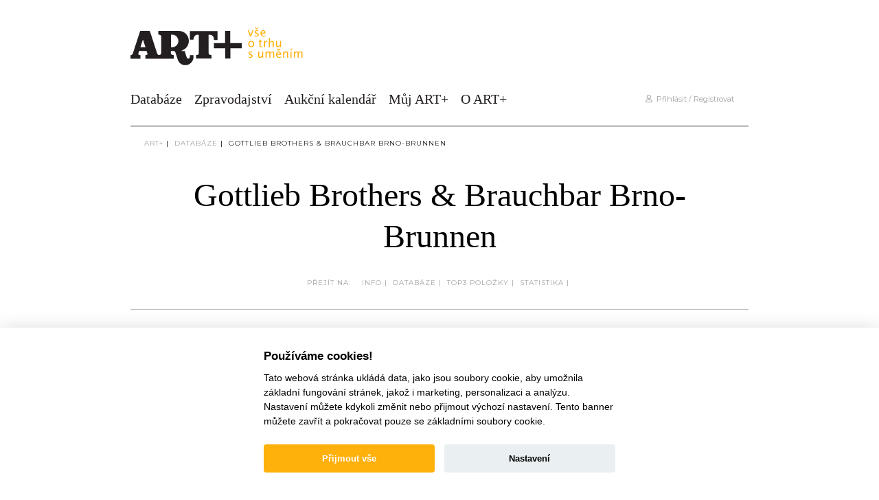

--- FILE ---
content_type: text/html; charset=UTF-8
request_url: https://artplus.cz/cs/autor/13156-gottlieb-brothers--brauchbar-brno-brunnen/
body_size: 20950
content:
<!DOCTYPE html>
<html lang="cs">
  <head>
    <meta charset="UTF-8" />
    <meta http-equiv="x-ua-compatible" content="ie=edge">
    <meta name="viewport" content="width=device-width, initial-scale=1.0">
          <meta name="robots" content="index, follow">
    
    <title>Gottlieb Brothers &amp; Brauchbar Brno-Brunnen | Artplus.cz</title>

    <link rel="apple-touch-icon" sizes="180x180" href="/apple-touch-icon.png">
    <link rel="icon" type="image/png" sizes="32x32" href="/favicon-32x32.png">
    <link rel="icon" type="image/png" sizes="16x16" href="/favicon-16x16.png">
    <link rel="manifest" href="/site.webmanifest">
    <link rel="mask-icon" href="/safari-pinned-tab.svg" color="#000000">
    <meta name="msapplication-TileColor" content="#ffffff">
    <meta name="theme-color" content="#ffffff">

          <link rel="stylesheet" type="text/css" href="/dist/frontend.css">
    
    <link rel="canonical" href="https://artplus.cz/cs/autor/13156-gottlieb-brothers--brauchbar-brno-brunnen/" />

          <script src="https://www.google.com/recaptcha/api.js?render=6Ld7SZQeAAAAACdJ8O74pRqSx-vichnZiBJz_RkS"></script>
      <script src="/js/frontend.js?v=1"></script>
      <script type="text/javascript" src="//cdn.jsdelivr.net/npm/slick-carousel@1.8.1/slick/slick.min.js"></script>
      <script src="/dist/cookieconsent-init-cs.js" defer></script>
      <!-- Google tag (gtag.js) -->
      <script async src="https://www.googletagmanager.com/gtag/js?id=G-HSYXEZRKYL"></script>
      <script>
        window.dataLayer = window.dataLayer || [];
        function gtag(){dataLayer.push(arguments);}
        gtag('js', new Date());

        gtag('config', 'G-HSYXEZRKYL');
      </script>
      <!-- Facebook Pixel Code -->
      <script>
        !function(f,b,e,v,n,t,s)
        {if(f.fbq)return;n=f.fbq=function(){n.callMethod?
                n.callMethod.apply(n,arguments):n.queue.push(arguments)};
          if(!f._fbq)f._fbq=n;n.push=n;n.loaded=!0;n.version='2.0';
          n.queue=[];t=b.createElement(e);t.async=!0;
          t.src=v;s=b.getElementsByTagName(e)[0];
          s.parentNode.insertBefore(t,s)}(window, document,'script',
                'https://connect.facebook.net/en_US/fbevents.js');
        fbq('init', '2600801216618095');
        fbq('track', 'PageView');
      </script>
      <noscript><img height="1" width="1" style="display:none"
                     src="https://www.facebook.com/tr?id=2600801216618095&ev=PageView&noscript=1"
        /></noscript>
      <!-- End Facebook Pixel Code -->
      <script src="https://ssp.seznam.cz/static/js/ssp.js"></script>
      
      </head>
  <body>
    <div class="banner-wrap">
      <div class="container">
        <div class="banner-top">
                                    <div class="advertiserBanner_73 banner-center"></div>
<script type="text/javascript">
    (function() {
        var adv = document.createElement('script');
        adv.type = 'text/javascript';
        adv.async = true;
        adv.src = 'https://advertiser.fontai.com/interface.js?id=73&async';
        var s = document.getElementsByTagName('script')[0];
        s.parentNode.insertBefore(adv, s);
    })();
</script>                              </div>
                  <div class="banner-left">
            <div class="advertiserBanner_145 banner-center"></div>
<script type="text/javascript">
    (function() {
        var adv = document.createElement('script');
        adv.type = 'text/javascript';
        adv.async = true;
        adv.src = 'https://advertiser.fontai.com/interface.js?id=145&async';
        var s = document.getElementsByTagName('script')[0];
        s.parentNode.insertBefore(adv, s);
    })();
</script>            <div class="advertiserBanner_137 banner-center"></div>
<script type="text/javascript">
    (function() {
        var adv = document.createElement('script');
        adv.type = 'text/javascript';
        adv.async = true;
        adv.src = 'https://advertiser.fontai.com/interface.js?id=137&async';
        var s = document.getElementsByTagName('script')[0];
        s.parentNode.insertBefore(adv, s);
    })();
</script>            <div class="advertiserBanner_138 banner-center"></div>
<script type="text/javascript">
    (function() {
        var adv = document.createElement('script');
        adv.type = 'text/javascript';
        adv.async = true;
        adv.src = 'https://advertiser.fontai.com/interface.js?id=138&async';
        var s = document.getElementsByTagName('script')[0];
        s.parentNode.insertBefore(adv, s);
    })();
</script>            <div class="advertiserBanner_139 banner-center"></div>
<script type="text/javascript">
    (function() {
        var adv = document.createElement('script');
        adv.type = 'text/javascript';
        adv.async = true;
        adv.src = 'https://advertiser.fontai.com/interface.js?id=139&async';
        var s = document.getElementsByTagName('script')[0];
        s.parentNode.insertBefore(adv, s);
    })();
</script>            <div class="advertiserBanner_140 banner-center"></div>
<script type="text/javascript">
    (function() {
        var adv = document.createElement('script');
        adv.type = 'text/javascript';
        adv.async = true;
        adv.src = 'https://advertiser.fontai.com/interface.js?id=140&async';
        var s = document.getElementsByTagName('script')[0];
        s.parentNode.insertBefore(adv, s);
    })();
</script>          </div>
          <div class="banner-right">
            <div class="advertiserBanner_146 banner-center"></div>
<script type="text/javascript">
    (function() {
        var adv = document.createElement('script');
        adv.type = 'text/javascript';
        adv.async = true;
        adv.src = 'https://advertiser.fontai.com/interface.js?id=146&async';
        var s = document.getElementsByTagName('script')[0];
        s.parentNode.insertBefore(adv, s);
    })();
</script>            <div class="advertiserBanner_141 banner-center"></div>
<script type="text/javascript">
    (function() {
        var adv = document.createElement('script');
        adv.type = 'text/javascript';
        adv.async = true;
        adv.src = 'https://advertiser.fontai.com/interface.js?id=141&async';
        var s = document.getElementsByTagName('script')[0];
        s.parentNode.insertBefore(adv, s);
    })();
</script>            <div class="advertiserBanner_142 banner-center"></div>
<script type="text/javascript">
    (function() {
        var adv = document.createElement('script');
        adv.type = 'text/javascript';
        adv.async = true;
        adv.src = 'https://advertiser.fontai.com/interface.js?id=142&async';
        var s = document.getElementsByTagName('script')[0];
        s.parentNode.insertBefore(adv, s);
    })();
</script>            <div class="advertiserBanner_143 banner-center"></div>
<script type="text/javascript">
    (function() {
        var adv = document.createElement('script');
        adv.type = 'text/javascript';
        adv.async = true;
        adv.src = 'https://advertiser.fontai.com/interface.js?id=143&async';
        var s = document.getElementsByTagName('script')[0];
        s.parentNode.insertBefore(adv, s);
    })();
</script>            <div class="advertiserBanner_144 banner-center"></div>
<script type="text/javascript">
    (function() {
        var adv = document.createElement('script');
        adv.type = 'text/javascript';
        adv.async = true;
        adv.src = 'https://advertiser.fontai.com/interface.js?id=144&async';
        var s = document.getElementsByTagName('script')[0];
        s.parentNode.insertBefore(adv, s);
    })();
</script>          </div>
                <header class="header sticky"><div class="inner">
    <h1 class="header-logo">
        <a href="/cs/">
            <span>Artplus.cz</span>
            <svg class="artplus-logo"><use xmlns:xlink="http://www.w3.org/1999/xlink" xlink:href="#artplus-logo"></use></svg>
            <svg class="artplus-claim"><use xmlns:xlink="http://www.w3.org/1999/xlink" xlink:href="#artplus-claim"></use></svg>
        </a>
    </h1>
    <div class="header-mobile">
        <div class="search">
            <form action="/cs/pokrocile-vyhledavani" method="get">
                <div class="search-box-input-small" data-url="/cs/vyhledavani/autocomplete">
                    <input name="q" type="text" id="q" value="" placeholder="Vyhledat" />
                    <button type="submit"><svg class="icon-search"><use xmlns:xlink="http://www.w3.org/1999/xlink" xlink:href="#icon-search"></use></svg></button>
                </div>
            </form>
        </div>
    </div>
    <div class="header-mobile mobile-menu-toggle-wrap">
        <a href="#" class="mobile-menu-toggle"><svg class="icon-hamburger"><use xmlns:xlink="http://www.w3.org/1999/xlink" xlink:href="#icon-hamburger"></use></svg></a>
    </div>
    <div class="header-menu-wrap">
        <ul class="header-menu">
            <li class="search">
                <form action="/cs/pokrocile-vyhledavani" method="get">
                    <div class="search-box-input-small" data-url="/cs/vyhledavani/autocomplete">
                        <input name="q" type="text" id="q" value="" placeholder=" " />
                        <button type="submit"><svg class="icon-search"><use xmlns:xlink="http://www.w3.org/1999/xlink" xlink:href="#icon-search"></use></svg></button>
                    </div>
                </form>
            </li>
            <li><a href="/cs/vyhledavani">Databáze</a></li>
            <li><a href="/cs/aukcni-zpravodajstvi/">Zpravodajství</a></li>
            <li><a href="/cs/kalendar-aukci/">Aukční kalendář</a></li>
            <li><a href="/cs/muj-ucet/">Můj ART+</a></li>
            <li>
                <a href="javascript:void(0);">O ART+</a>
                <div class="header-menu-submenu-wrap"><div class="header-menu-submenu">
                    <ul>
                        <li><svg class="icon-info"><use xmlns:xlink="http://www.w3.org/1999/xlink" xlink:href="#icon-info"></use></svg> <a href="/cs/predplatne/">Předplatit Art+</a></li>
                        <li><svg class="icon-info"><use xmlns:xlink="http://www.w3.org/1999/xlink" xlink:href="#icon-info"></use></svg> <a href="/cs/napoveda/">Nápověda</a></li>
                        <li><svg class="icon-settings-papper"><use xmlns:xlink="http://www.w3.org/1999/xlink" xlink:href="#icon-settings-papper"></use></svg> <a href="/cs/vseobecne-podminky/">Podmínky</a></li>
                        <li><svg class="icon-user-comment"><use xmlns:xlink="http://www.w3.org/1999/xlink" xlink:href="#icon-user-comment"></use></svg> <a href="/cs/kontakt/">Kontakt</a></li>
                    </ul>
                </div></div>
            </li>
        </ul>
        <div class="header-mobile-user">
                            <div class="header-mobile-user-links">
                    <a href="/cs/prihlaseni-popup/?path=https://artplus.cz/cs/autor/13156-gottlieb-brothers--brauchbar-brno-brunnen/" class="colorbox-login-link"><i class="far fa-user"></i>&nbsp;&nbsp;Přihlásit / Registrovat</a>
                </div>
                                </div>
        <div class="header-right">
            <div class="header-right-user">
                                    <a href="/cs/prihlaseni-popup/?path=https://artplus.cz/cs/autor/13156-gottlieb-brothers--brauchbar-brno-brunnen/" class="colorbox-login-link"><i class="far fa-user"></i>&nbsp;&nbsp;Přihlásit / Registrovat</a>
                            </div>
                    </div>
    </div>
</div></header>      </div>
    </div>
        <div class="container">
        <div class="breadcrumb">
            <a href="/cs/">ART+</a>&nbsp;|&nbsp;
            <a href="/cs/vyhledavani">Databáze</a>&nbsp;|&nbsp;
            <a href="/cs/autor/13156-gottlieb-brothers-brauchbar-brno-brunnen/" class="active">Gottlieb Brothers &amp; Brauchbar Brno-Brunnen</a>
        </div>
        <div class="author-detail">
            <h1>Gottlieb Brothers &amp; Brauchbar Brno-Brunnen</h1>
            <p class="years"></p>
            <p class="links">
                Přejít na:&nbsp;&nbsp;&nbsp;
                <a href="#info">Info</a>&nbsp;|&nbsp;
                <a href="#database">Databáze</a>&nbsp;|&nbsp;
                                    <a href="#top3">Top3 položky</a>&nbsp;|&nbsp;
                                                    <a href="#stats">Statistika</a>&nbsp;|&nbsp;
                                                            </p>
            <p class="desc" id="info">
                
            </p>
        </div>
        <hr class="gray-line" />
                    <div class="registration-notice-wrap">
                                    <h2 class="heading">Top3 prodané položky</h2>
                    <div class="row grid-divider article-small-wrapper">
                                                    <div class="col col-12 col-sm-6 col-md-4">
    <div class="article-small auction-small">
        <div class="article-small-inner">
                        <div class="article-small-inner-text top3">
                                    <div class="article-small-inner-text-posfav">
                        <p class="position">
                            1.
                        </p>
                                            </div>
                                <p>
                    <a href="/cs/autor/13156-gottlieb-brothers-brauchbar-brno-brunnen/">Gottlieb Brothers &amp; Brauchbar Brno-Brunnen</a> <small class="gray"></small><br />                                        <a href="/cs/aukce/131697-podlahova-lampa"><strong>Podlahová lampa </strong></a>
                </p>
                                                                                <div class="prices">
                                                            <div class="price">
                                    <small>Vyvolávací cena</small>
                                    <span>???</span>
                                </div>
                                                                                </div>
                                                </div>
        </div>
    </div>
</div>                                            </div>
                                                    <div class="registration-notice">
    <div class="registration-notice-headline">
        <svg class="artplus-logo-circle"><use xmlns:xlink="http://www.w3.org/1999/xlink" xlink:href="#artplus-logo-circle"></use></svg>
        <h2>Pro zobrazení dalšího obsahu<br />se prosím registrujte nebo přihlašte</h2>
    </div>
    <div class="registration-notice-inner">
        <h2 class="heading mT0">Plán</h2>
        <div class="row grid-divider stats justify-content-center">
                            <div class="col col-6 col-md-3 stats-value">
                    <span>3 dny</span>
                    <strong> 399 Kč</strong>
                </div>
                            <div class="col col-6 col-md-3 stats-value">
                    <span>6 měsíců</span>
                    <strong> 1 550 Kč</strong>
                </div>
                            <div class="col col-6 col-md-3 stats-value">
                    <span>12 měsíců</span>
                    <strong> 2 290 Kč</strong>
                </div>
                            <div class="col col-6 col-md-3 stats-value">
                    <span>12 měsíců + předplatné Art Antiques</span>
                    <strong> 3 050 Kč</strong>
                </div>
                    </div>
        <p class="small-text text-center mT3 mB4">
            Využijte 20% slevu na roční členství ART+ pro předplatitele art antiques. Pro zaslání slevového kódu pište na <a href="/cdn-cgi/l/email-protection" class="__cf_email__" data-cfemail="59292b3c3d2935382d373c1938343b302d343c3d3038773a23">[email&#160;protected]</a>        </p>
        <a href="/cs/registrace-popup/" class="btn btn-huge full-width btn-rounded btn-yellow d-block colorbox-registration-link">Předplatit</a>
        <div class="registration-notice-footer">
            <svg class="artplus-logo"><use xmlns:xlink="http://www.w3.org/1999/xlink" xlink:href="#artplus-logo"></use></svg><br />
            popup-kontakt
        </div>
    </div>
</div>            </div>
            </div>
    <div class="container">
    <div class="footer-wrapper">
        <footer class="footer">
            <div class="footer-columns">
                <div class="footer-column full-column">
                    <a class="logo" href="/"><span>Artplus.cz</span><svg class="artplus-logo-circle"><use xmlns:xlink="http://www.w3.org/1999/xlink" xlink:href="#artplus-logo-circle"></use></svg></a>
                </div>
                <div class="footer-column">
                    <h2>ART+</h2>
                    <ul>
                        <li><a href="/cs/o-nas/">O nás</a></li>
                        <li><a href="/cs/kontakt/">Kontakt</a></li>
                        <li><a href="https://www.facebook.com/artplus.cz" target="_blank">ART+na Facebooku</a></li>
                        <li><a href="/cs/gdpr/">Ochrana soukromí</a></li>
                        <li><a href="/cs/inzerce/">Inzerce</a></li>
                    </ul>
                </div>
                <div class="footer-column">
                    <h2>Databáze</h2>
                    <ul>
                        <li><a href="/cs/co-obsahuje/">Co obsahuje</a></li>
                        <li><a href="/cs/pouziti/">Použití</a></li>
                        <li><a href="/cs/predplatne/">Předplatné</a></li>
                        <li><a href="/cs/napoveda/">Nápověda</a></li>
                    </ul>
                </div>
                <div class="footer-column">
                    <h2>Můj ART+</h2>
                    <ul>
                        <li><a href="/cs/muj-ucet/">Můj účet</a></li>
                        <li><a href="/cs/muj-ucet/oblibeni-autori/">Moji autoři</a></li>
                        <li><a href="/cs/muj-ucet/ulozene-clanky/">Moje články</a></li>
                        <li><a href="/cs/muj-ucet/ulozene-polozky/">Moje položky</a></li>
                        <li><a href="/cs/muj-ucet/#payments">Historie plateb</a></li>
                    </ul>
                </div>
                <div class="footer-column">
                    <h2>Registrace</h2>
                    <ul>
                        <li><a href="/cs/membership-popup-step1/" class="colorbox-registration-link">Předplatit Art+</a></li>
                        <li><a href="/cs/registrace-free-popup/" class="colorbox-registration-link">Registrace zdarma</a></li>
                        <li><a href="/cs/vseobecne-podminky/">Všeobecné podmínky</a></li>
                    </ul>
                </div>
            </div>
            <div class="footer-copyright">
                                <p class="footer-copyright-menu">
                    Naše další tiskoviny:
                    <a href="http://www.artcasopis.cz/" target="_blank">Art Antiques</a>
                </p>
                <p class="footer-copyright-text">
                    © ART+ 2009 - 2025, Artantiques media, s. r. o.                </p>
            </div>
        </footer>
    </div>
</div>


    <svg xmlns="http://www.w3.org/2000/svg" style="display: none;">
    <symbol id="artplus-logo" viewBox="0 0 1015 313">
        <path d="M766.942,83.638c8.838,-0.019 17.669,-0.007 26.732,-0.007l0,-82.718l-251.45,0l0,79.375l31.881,0c4.2,-35.2 22.369,-51.425 50.044,-44.057c0,55.494 0.237,111.282 -0.238,167.063c-0.075,9.187 -7.006,14.619 -16.237,16.069c-3.282,0.512 -6.638,0.537 -10,0.787l0,31.969l142.075,0l0,-31.5c-25.082,-3.588 -27.15,-6.038 -27.257,-31.344c-0.193,-47.575 -0.375,-95.156 -0.556,-142.737c-0.012,-3.688 0,-7.388 0,-10.832c28.069,-5.1 48.488,11.344 49.263,38.3c0.118,4.182 -1.582,9.644 5.743,9.632" style="fill-rule:nonzero;"/><path d="M910.726,111.067l0,-110.631l-47.569,0l0,110.893l-101.281,0l0,47.144l102.594,0l0,93.575l47.369,0l0,-94.306l102.662,0l0,-46.675l-103.775,0Z" style="fill-rule:nonzero;"/><path d="M426.734,123.762c-13.607,20.287 -33.6,26.919 -57.819,24.375l0,-114.031c25.5,-1.813 45.794,5.243 58.912,26.437c12.969,20.931 12.669,42.7 -1.093,63.219m-336.169,24.481c7.525,-22.9 14.837,-45.169 22.156,-67.431c0.731,0.087 1.456,0.175 2.188,0.262c7.143,22.1 14.287,44.2 21.712,67.169l-46.056,0Zm451.137,71.988c0,5.393 -0.137,10.162 0.025,14.918c0.3,8.95 -2.481,15.907 -12.256,17.338c-9.731,1.419 -14.344,-4.481 -16.994,-12.981c-5.112,-16.444 -10.806,-32.713 -15.562,-49.25c-1.794,-6.232 -4.75,-8.263 -10.95,-7.857c-7.513,0.482 -15.081,0.113 -22.625,0.113c8.944,-5.669 18.087,-8.913 26.2,-13.856c34.487,-21.044 50.269,-62.863 39.281,-102.569c-10.569,-38.2 -45.337,-65.513 -85.656,-65.831c-61.025,-0.482 -122.063,-0.144 -183.094,-0.1c-1.956,0 -3.906,0.568 -6.112,0.912l0,31.869c19.525,2.019 26.506,6.687 26.562,19.456c0.231,49.65 0.106,99.306 -0.35,148.956c-0.112,11.913 -9.125,19.075 -20.606,18.088c-10.881,-0.944 -14.638,-8.831 -17.531,-17.788c-20.757,-64.225 -41.525,-128.456 -62.594,-192.587c-1.131,-3.431 -4.944,-8.494 -7.6,-8.556c-27.55,-0.625 -55.113,-0.382 -82.919,-0.382c-2.306,6.638 -4.55,12.775 -6.575,18.982c-19.856,60.906 -39.75,121.806 -59.425,182.775c-3.062,9.506 -7.106,17.118 -18.394,18.193c-1.618,0.157 -4.206,2.844 -4.275,4.45c-0.406,9.482 -0.2,18.988 -0.2,28.638l90.138,0l0,-15.938l0,-15.887c-20.931,-3.963 -21.75,-5.369 -15.613,-24.663c0.732,-2.293 1.594,-4.562 2.094,-6.912c1.194,-5.588 4.2,-7.694 10.175,-7.519c14.813,0.45 29.65,0.15 44.475,0.15c15.925,0 15.925,0 20.85,15.263c5.7,17.668 4.294,19.981 -13.831,22.918c-0.563,0.094 -1.019,0.863 -1.444,1.244l0,31.363l257.656,0l0,-32.963c-28.268,-0.469 -28.406,-16.912 -24.725,-37.831l14.982,0c17.656,-0.025 21.593,2.731 27.012,19.212c6.231,18.975 12.594,37.919 18.531,56.988c12.582,40.394 48.4,61.369 88.382,51.494c37.981,-9.375 63.175,-50.088 55.137,-89.85l-32.169,0Z" style="fill-rule:nonzero;"/>
    </symbol>

    <symbol id="artplus-logo-circle" viewBox="0 0 527 527">
        <path d="M111.399,245.605c-2.818,8.581 -5.637,17.162 -8.537,25.987l17.75,0c-2.863,-8.856 -5.613,-17.368 -8.369,-25.881c-0.281,-0.037 -0.562,-0.069 -0.844,-0.106" style="fill:#e4a331;fill-rule:nonzero;"/><path d="M210.122,227.612l0,43.937c9.332,0.982 17.038,-1.575 22.282,-9.393c5.3,-7.907 5.418,-16.288 0.418,-24.363c-5.056,-8.162 -12.875,-10.881 -22.7,-10.181" style="fill:#e4a331;fill-rule:nonzero;"/><path d="M458.894,275.25l-39.557,0l0,36.337l-18.256,0l0,-36.056l-39.537,0l0,-18.162l39.031,0l0,-42.732l18.331,0l0,42.625l39.988,0l0,17.988Zm-116.588,-47.019c0,1.319 -0.006,2.744 0,4.175c0.069,18.331 0.138,36.663 0.213,54.994c0.037,9.756 0.837,10.694 10.5,12.081l0,12.138l-54.744,0l0,-12.319c1.294,-0.094 2.587,-0.106 3.85,-0.3c3.556,-0.563 6.231,-2.656 6.256,-6.194c0.188,-21.494 0.094,-42.987 0.094,-64.375c-10.663,-2.837 -17.663,3.413 -19.281,16.975l-12.288,0l0,-30.587l96.894,0l0,31.875c-3.494,0 -6.894,0 -10.3,0.006c-2.819,0 -2.169,-2.1 -2.213,-3.713c-0.3,-10.387 -8.168,-16.731 -18.981,-14.756m-74.45,105.725c-15.406,3.806 -29.212,-4.275 -34.056,-19.844c-2.288,-7.35 -4.744,-14.65 -7.144,-21.962c-2.087,-6.35 -3.606,-7.406 -10.406,-7.4l-5.775,0c-1.419,8.062 -1.363,14.394 9.525,14.581l0,12.7l-99.288,0l0,-12.087c0.169,-0.144 0.344,-0.444 0.563,-0.482c6.981,-1.131 7.525,-2.018 5.325,-8.825c-1.894,-5.881 -1.894,-5.881 -8.031,-5.881c-5.713,0 -11.432,0.106 -17.138,-0.062c-2.306,-0.069 -3.462,0.743 -3.919,2.9c-0.193,0.9 -0.531,1.775 -0.812,2.656c-2.363,7.437 -2.05,7.981 6.019,9.506l0,12.269l-34.738,0c0,-3.725 -0.075,-7.388 0.081,-11.038c0.025,-0.618 1.025,-1.656 1.644,-1.712c4.35,-0.419 5.913,-3.35 7.094,-7.013c7.581,-23.493 15.244,-46.962 22.894,-70.437c0.781,-2.388 1.65,-4.756 2.537,-7.313c10.713,0 21.338,-0.087 31.95,0.157c1.025,0.018 2.494,1.968 2.931,3.293c8.119,24.713 16.119,49.457 24.119,74.213c1.113,3.45 2.563,6.487 6.756,6.85c4.419,0.381 7.894,-2.375 7.938,-6.969c0.175,-19.131 0.225,-38.269 0.137,-57.4c-0.025,-4.919 -2.712,-6.719 -10.237,-7.494l0,-12.281c0.85,-0.137 1.6,-0.356 2.356,-0.356c23.519,-0.019 47.038,-0.144 70.556,0.044c15.532,0.125 28.932,10.643 33.007,25.368c4.231,15.3 -1.85,31.413 -15.138,39.519c-3.125,1.906 -6.65,3.156 -10.1,5.338c2.906,0 5.825,0.15 8.719,-0.038c2.387,-0.156 3.531,0.625 4.219,3.025c1.837,6.369 4.031,12.638 6,18.975c1.018,3.275 2.8,5.556 6.543,5.006c3.769,-0.55 4.844,-3.237 4.725,-6.687c-0.062,-1.831 -0.006,-3.663 -0.006,-5.744l12.394,0c3.1,15.325 -6.613,31.006 -21.244,34.625m256.15,-104.544c-8.131,-61.018 -34.262,-113.137 -78.5,-155.806c-43.194,-41.656 -94.975,-65.587 -154.7,-72.175c-3.925,-0.431 -7.844,-0.95 -11.769,-1.431l-30.293,0c-8.557,0.987 -17.157,1.681 -25.65,3.025c-61.363,9.719 -113.082,37.587 -154.888,83.469c-36.131,39.656 -57.756,86.331 -65.631,139.375c-1.125,7.587 -1.731,15.243 -2.575,22.875l0,28.7c1.025,8.668 1.644,17.418 3.15,26c15.719,89.481 64.281,154.912 145.037,196.193c30.5,15.588 63.288,23.688 97.494,25.919c1.031,0.069 2.038,0.413 3.063,0.631l27.9,0c8.687,-1.025 17.4,-1.85 26.05,-3.106c97.318,-14.119 180.943,-85.194 210.768,-178.969c6.469,-20.331 10.619,-41.093 12.075,-62.387c0.075,-1.169 0.425,-2.325 0.65,-3.481l0,-30.3c-0.725,-6.175 -1.362,-12.369 -2.181,-18.532" style="fill:#e4a331;fill-rule:nonzero;"/>
    </symbol>

    <symbol id="flag-cs" viewBox="0 0 18 13" style="fill-rule:evenodd;clip-rule:evenodd;stroke-miterlimit:10;">
        <rect x="0.935" y="0.925" width="16.072" height="10.715" style="fill:#fff;stroke:#9fa1a4;stroke-width:0.19px;"/><path d="M0.935,11.64l7.269,-5.357l-7.269,-5.358" style="fill:#00247d;fill-rule:nonzero;"/><path d="M8.204,6.283l-7.269,5.357l16.071,0l0,-5.357l-8.802,0Z" style="fill:#cf142b;fill-rule:nonzero;"/>
    </symbol>

    <symbol id="flag-en" viewBox="0 0 18 13" style="fill-rule:evenodd;clip-rule:evenodd;stroke-miterlimit:10;">
        <rect x="0.942" y="0.942" width="16.059" height="10.706" style="fill:#fff;stroke:#9fa1a4;stroke-width:0.19px;"/><path d="M0.942,7.33l7.243,0l0,4.318l1.573,0l0,-4.318l7.243,0l0,-2.07l-7.243,0l0,-4.318l-1.573,0l0,4.318l-7.243,0l0,2.07Z" style="fill:#cf142b;fill-rule:nonzero;"/><path d="M15.191,11.648l-4.858,-3.234l0,3.234l4.858,0Z" style="fill:#00247d;fill-rule:nonzero;"/><path d="M7.616,11.648l0,-3.234l-4.857,3.234l4.857,0Z" style="fill:#00247d;fill-rule:nonzero;"/><path d="M15.191,0.942l-4.858,3.234l0,-3.234l4.858,0Z" style="fill:#00247d;fill-rule:nonzero;"/><path d="M2.758,0.942l4.858,3.234l0,-3.234l-4.858,0Z" style="fill:#00247d;fill-rule:nonzero;"/><path d="M17.001,4.526l-3.523,0l3.523,-2.382" style="fill:#00247d;fill-rule:nonzero;"/><path d="M17.001,8.113l-3.523,0l3.523,2.382l0,-2.382Z" style="fill:#00247d;fill-rule:nonzero;"/><path d="M0.942,2.144l3.524,2.382l-3.524,0l0,-2.382Z" style="fill:#00247d;fill-rule:nonzero;"/><path d="M0.942,10.495l3.524,-2.382l-3.524,0l0,2.382Z" style="fill:#00247d;fill-rule:nonzero;"/><path d="M0.942,0.942l5.35,3.584l-1.165,0l-4.185,-2.77l0,-0.814Z" style="fill:#cf142b;fill-rule:nonzero;"/><path d="M17.001,11.648l-5.349,-3.584l1.164,0l4.185,2.77l0,0.814Z" style="fill:#cf142b;fill-rule:nonzero;"/><path d="M17.001,0.942l-5.379,3.584l-1.165,0l5.35,-3.584l1.194,0Z" style="fill:#cf142b;fill-rule:nonzero;"/><path d="M0.942,11.648l5.38,-3.584l1.165,0l-5.35,3.584l-1.195,0Z" style="fill:#cf142b;fill-rule:nonzero;"/>
    </symbol>

    <symbol id="icon-user-profile" viewBox="0 0 269 277">
        <path d="M203.521,163.608c0,-39.564 -32.121,-71.685 -71.685,-71.685c-39.563,0 -71.684,32.121 -71.684,71.685c0,39.563 32.121,71.684 71.684,71.684c39.564,0 71.685,-32.121 71.685,-71.684Z" style="fill:none;stroke-width:4.69px;"/><path d="M94.462,205.127l0,-19.313c0,-1.825 1.162,-3.45 2.894,-4.037l23.668,-8.063l0,-13.281" style="fill:none;fill-rule:nonzero;stroke-width:4.69px;"/><path d="M168.524,205.127l0,-19.313c0,-1.825 -1.162,-3.45 -2.893,-4.037l-23.669,-8.063l0,-13.281" style="fill:none;fill-rule:nonzero;stroke-width:4.69px;"/><path d="M149.487,130.286c0,-9.894 -8.019,-17.907 -17.906,-17.907c-9.894,0 -17.907,8.013 -17.907,17.907l1.725,21.506c0.213,2.9 1.907,5.481 4.488,6.825l8.662,5.7l5.738,0l8.987,-5.7c2.582,-1.344 4.275,-3.925 4.488,-6.825l1.725,-21.506Z" style="fill:none;fill-rule:nonzero;stroke-width:4.69px;"/><path d="M121.024,173.712l6.712,7.619l7.919,0l6.713,-7.619" style="fill:none;fill-rule:nonzero;stroke-width:4.69px;"/><path d="M74.461,205.127l114.943,0" style="fill:none;fill-rule:nonzero;stroke-width:4.69px;"/><path d="M200.538,252.923l-17.362,-17.356l12.212,-12.206l17.356,17.356" style="fill:none;fill-rule:nonzero;stroke-width:4.69px;"/><path d="M177.484,217.663l9.656,9.656" style="fill:none;fill-rule:nonzero;stroke-width:4.69px;"/><path d="M23.554,252.923l0,-228.112c0,-0.688 0.563,-1.257 1.257,-1.257l218.406,0c0.687,0 1.25,0.569 1.25,1.257l0,228.112" style="fill:none;fill-rule:nonzero;stroke-width:4.69px;"/><path d="M23.554,66.992l220.913,0" style="fill:none;fill-rule:nonzero;stroke-width:4.69px;"/><path d="M39.776,44.128l14.862,0" style="fill:none;fill-rule:nonzero;stroke-width:4.69px;"/><path d="M67.208,44.128l14.862,0" style="fill:none;fill-rule:nonzero;stroke-width:4.69px;"/><path d="M94.64,44.128l14.863,0" style="fill:none;fill-rule:nonzero;stroke-width:4.69px;"/>
    </symbol>

    <symbol id="icon-lighthouse" viewBox="0 0 255 305">
        <path d="M214.893,271.581l16.368,0" style="fill:none;fill-rule:nonzero;stroke-width:4.69px;"/><path d="M23.554,271.581l180.232,0" style="fill:none;fill-rule:nonzero;stroke-width:4.69px;"/><path d="M172.233,172.539l-89.65,0c-0.807,0 -1.463,-0.656 -1.463,-1.462l0,-19.05c0,-0.806 0.656,-1.463 1.463,-1.463l89.65,0c0.806,0 1.462,0.657 1.462,1.463l0,19.05c0,0.806 -0.656,1.462 -1.462,1.462Z" style="fill:none;fill-rule:nonzero;stroke-width:4.69px;"/><path d="M162.843,138.482l0,-39.119c0,-0.95 -0.769,-1.725 -1.725,-1.725l-67.419,0c-0.956,0 -1.725,0.775 -1.725,1.725l0,39.119" style="fill:none;fill-rule:nonzero;stroke-width:4.69px;"/><path d="M100.527,99.502c0,-14.844 12.037,-26.881 26.881,-26.881c14.844,0 26.881,12.037 26.881,26.881" style="fill:none;fill-rule:nonzero;stroke-width:4.69px;"/><path d="M94.484,175.194l-12.081,96.682" style="fill:none;fill-rule:nonzero;stroke-width:4.69px;"/><path d="M160.95,175.194l12.081,96.682" style="fill:none;fill-rule:nonzero;stroke-width:4.69px;"/><path d="M87.854,222.946l49.519,-49.519" style="fill:none;fill-rule:nonzero;stroke-width:4.69px;"/><path d="M114.294,271.465l51.55,-51.55" style="fill:none;fill-rule:nonzero;stroke-width:4.69px;"/><path d="M56.138,195.617c-18.237,-18.238 -29.519,-43.438 -29.519,-71.269c0,-27.837 11.282,-53.031 29.519,-71.275c18.238,-18.237 43.438,-29.519 71.269,-29.519c27.831,0 53.031,11.282 71.269,29.519c18.243,18.244 29.525,43.438 29.525,71.275c0,27.831 -11.282,53.031 -29.525,71.269" style="fill:none;fill-rule:nonzero;stroke-width:4.69px;stroke-dasharray:12.5,12.5;"/><path d="M141.291,122.866c0,-7.661 -6.22,-13.881 -13.882,-13.881c-7.661,0 -13.881,6.22 -13.881,13.881c0,7.662 6.22,13.882 13.881,13.882c7.662,0 13.882,-6.22 13.882,-13.882Z" style="fill:none;stroke-width:4.69px;"/>
    </symbol>

    <symbol id="icon-search-gearbox" viewBox="0 0 265 266">
        <path d="M192.017,166.911c4.375,-7.044 7.656,-14.819 9.612,-23.119l26.475,-5.688l0.019,-24.543l-26.462,-5.594c-1.95,-8.306 -5.225,-16.081 -9.588,-23.131l16.694,-26.663l-17.35,-17.362l-24.669,18.681c-7.05,-4.375 -14.819,-7.65 -23.125,-9.606l-5.65,-26.332l-24.544,0l-5.631,26.332c-8.237,1.937 -15.944,5.175 -22.944,9.487l-21.437,-14.837l-17.4,17.312l13.437,22.8c-4.381,7.038 -7.668,14.806 -9.643,23.106l-26.207,5.807l-0.05,24.543l26.175,5.475c1.938,8.313 5.207,16.088 9.557,23.144l-15.819,22.256l17.325,17.382l23.787,-14.257c7.038,4.382 14.813,7.663 23.113,9.632l5.737,26.337l24.544,0l5.544,-26.281c8.306,-1.944 16.087,-5.213 23.137,-9.575" style="fill:none;fill-rule:nonzero;stroke-width:4.69px;"/><path d="M181.497,125.834c0,-30.796 -25.002,-55.8 -55.797,-55.8c-30.795,0 -55.797,25.004 -55.797,55.8c0,30.797 25.002,55.8 55.797,55.8c30.795,0 55.797,-25.003 55.797,-55.8Z" style="fill:none;stroke-width:4.69px;"/><path d="M220.735,242.439l-36.319,-36.319c-0.531,-0.531 -0.531,-1.387 0,-1.912l18.1,-18.1c0.532,-0.532 1.388,-0.532 1.913,0l36.319,36.318" style="fill:none;fill-rule:nonzero;stroke-width:4.69px;"/><path d="M172.508,172.807l19.356,19.356" style="fill:none;fill-rule:nonzero;stroke-width:4.69px;"/><path d="M92.743,127.18l20.506,20.513l45.682,-45.682" style="fill:none;fill-rule:nonzero;stroke-width:4.69px;"/>
    </symbol>

    <symbol id="icon-newsletter" viewBox="0 0 284 269">
        <path d="M252.167,245.421l-219.85,0c-0.669,0 -1.207,-0.538 -1.207,-1.207l0,-119.418c0,-0.75 0.869,-1.182 1.463,-0.719l76.675,59.362l65.987,0l76.669,-59.362c0.6,-0.463 1.469,-0.031 1.469,0.719l0,119.418c0,0.669 -0.538,1.207 -1.206,1.207Z" style="fill:none;fill-rule:nonzero;stroke-width:4.69px;"/><path d="M227.478,129.192l0,-104.694c0,-0.519 -0.425,-0.944 -0.944,-0.944l-168.587,0c-0.519,0 -0.944,0.425 -0.944,0.944l0,104.694" style="fill:none;fill-rule:nonzero;stroke-width:4.69px;"/><path d="M32.575,124.08l24.431,-15.825" style="fill:none;fill-rule:nonzero;stroke-width:4.69px;"/><path d="M226.721,108.254l24.425,15.825" style="fill:none;fill-rule:nonzero;stroke-width:4.69px;"/><path d="M160.792,96.119c0,-10.239 -8.313,-18.553 -18.553,-18.553c-10.24,0 -18.553,8.314 -18.553,18.553c0,10.24 8.313,18.554 18.553,18.554c10.24,0 18.553,-8.314 18.553,-18.554Z" style="fill:none;stroke-width:4.69px;"/><path d="M159.373,136.678c-5.269,2.225 -11.056,3.462 -17.131,3.462c-6.082,0 -11.869,-1.237 -17.138,-3.462c-5.262,-2.225 -10.006,-5.45 -13.987,-9.432c-3.982,-3.981 -7.207,-8.725 -9.432,-13.993c-2.231,-5.263 -3.462,-11.057 -3.462,-17.132c0,-6.075 1.231,-11.868 3.462,-17.131c2.225,-5.269 5.45,-10.012 9.432,-13.994c3.981,-3.981 8.725,-7.206 13.987,-9.431c5.269,-2.225 11.056,-3.462 17.138,-3.462c6.075,0 11.862,1.237 17.131,3.462c5.269,2.225 10.006,5.45 13.994,9.431c3.981,3.982 7.2,8.725 9.431,13.994c2.225,5.263 3.456,11.056 3.456,17.131" style="fill:none;fill-rule:nonzero;stroke-width:4.69px;"/><path d="M186.256,95.634l0,8.65c0,7.238 -5.862,13.094 -13.094,13.094c-7.231,0 -13.1,-5.856 -13.1,-13.094l0,-2.625" style="fill:none;fill-rule:nonzero;stroke-width:4.69px;"/>
    </symbol>

    <symbol id="icon-user-comment" viewBox="0 0 293 280">
        <path d="M72.128,28.953l0,13.375" style="fill:none;fill-rule:nonzero;stroke-width:4.69px;"/><path d="M96.858,43.208l-11.569,6.7" style="fill:none;fill-rule:nonzero;stroke-width:4.69px;"/><path d="M96.919,71.751l-11.6,-6.65" style="fill:none;fill-rule:nonzero;stroke-width:4.69px;"/><path d="M72.251,86.113l-0.056,-13.375" style="fill:none;fill-rule:nonzero;stroke-width:4.69px;"/><path d="M47.459,71.964l11.544,-6.756" style="fill:none;fill-rule:nonzero;stroke-width:4.69px;"/><path d="M47.275,43.421l11.625,6.6" style="fill:none;fill-rule:nonzero;stroke-width:4.69px;"/><path d="M268.078,98.161l-99.425,0l-24.306,20.837c-0.2,0.169 -0.5,0.025 -0.5,-0.231l0,-94.519c0,-0.381 0.312,-0.694 0.694,-0.694l123.537,0c0.381,0 0.694,0.313 0.694,0.694l0,73.225c0,0.381 -0.313,0.688 -0.694,0.688Z" style="fill:none;fill-rule:nonzero;stroke-width:4.69px;"/><path d="M38.724,255.625l0,-33.194c0,-3.137 2,-5.931 4.975,-6.943l40.681,-13.857l0,-22.831" style="fill:none;fill-rule:nonzero;stroke-width:4.69px;"/><path d="M166.022,255.625l0,-33.194c0,-3.137 -2,-5.931 -4.975,-6.943l-40.681,-13.857l0,-22.831" style="fill:none;fill-rule:nonzero;stroke-width:4.69px;"/><path d="M133.3,126.984c0,-17 -13.781,-30.775 -30.781,-30.775c-16.994,0 -30.775,13.775 -30.775,30.775l2.962,36.975c0.369,4.975 3.282,9.413 7.713,11.725l14.894,9.8l9.862,0l15.45,-9.8c4.425,-2.312 7.344,-6.75 7.713,-11.725l2.962,-36.975Z" style="fill:none;fill-rule:nonzero;stroke-width:4.69px;"/><path d="M84.378,201.631l11.538,13.093l13.606,0l11.537,-13.093" style="fill:none;fill-rule:nonzero;stroke-width:4.69px;"/><path d="M23.554,255.625l157.544,0" style="fill:none;fill-rule:nonzero;stroke-width:4.69px;"/><path d="M160.664,41.081l89.65,0" style="fill:none;fill-rule:nonzero;stroke-width:4.69px;"/><path d="M161.484,60.959l89.65,0" style="fill:none;fill-rule:nonzero;stroke-width:4.69px;"/><path d="M162.304,80.839l54.05,0" style="fill:none;fill-rule:nonzero;stroke-width:4.69px;"/>
    </symbol>

    <symbol id="icon-arrow-left" viewBox="0 0 110 192">
        <path d="M102.058,7.851l-94.207,87.819l94.207,87.794" style="fill:none;fill-rule:nonzero;;stroke-width:1.56px;"/>
    </symbol>

    <symbol id="icon-arrow-right" viewBox="0 0 110 192">
        <path d="M7.851,183.464l94.207,-87.819l-94.207,-87.794" style="fill:none;fill-rule:nonzero;stroke-width:1.56px;"/>
    </symbol>

    <symbol id="icon-envelope" viewBox="0 0 156 109">
        <path d="M139.622,92.515l-123.238,0c-0.375,0 -0.681,-0.344 -0.681,-0.762l0,-75.475c0,-0.475 0.487,-0.744 0.825,-0.457l61.475,37.519l61.475,-37.519c0.331,-0.287 0.819,-0.018 0.819,0.457l0,75.475c0,0.418 -0.3,0.762 -0.675,0.762Z" style="fill:none;fill-rule:nonzero;stroke-width:3.12px;"/><path d="M16.527,15.824l123.769,0" style="fill:none;fill-rule:nonzero;stroke-width:3.12px;"/>
    </symbol>

    <symbol id="icon-profile-search" viewBox="0 0 269 277">
        <path d="M203.519,163.611c0,-39.564 -32.12,-71.685 -71.684,-71.685c-39.564,0 -71.684,32.121 -71.684,71.685c0,39.563 32.12,71.684 71.684,71.684c39.564,0 71.684,-32.121 71.684,-71.684Z" style="fill:none;stroke-width:4.69px;"/><path d="M94.462,205.126l0,-19.312c0,-1.825 1.162,-3.456 2.894,-4.038l23.668,-8.062l0,-13.288" style="fill:none;fill-rule:nonzero;stroke-width:4.69px;"/><path d="M168.524,205.126l0,-19.312c0,-1.825 -1.162,-3.456 -2.893,-4.038l-23.669,-8.062l0,-13.288" style="fill:none;fill-rule:nonzero;stroke-width:4.69px;"/><path d="M149.486,130.282c0,-9.888 -8.018,-17.906 -17.906,-17.906c-9.894,0 -17.906,8.018 -17.906,17.906l1.725,21.506c0.212,2.9 1.906,5.481 4.487,6.831l8.663,5.7l5.737,0l8.988,-5.7c2.575,-1.35 4.275,-3.931 4.487,-6.831l1.725,-21.506Z" style="fill:none;fill-rule:nonzero;stroke-width:4.69px;"/><path d="M121.024,173.712l6.712,7.619l7.919,0l6.706,-7.619" style="fill:none;fill-rule:nonzero;stroke-width:4.69px;"/><path d="M74.46,205.126l114.944,0" style="fill:none;fill-rule:nonzero;stroke-width:4.69px;"/><path d="M200.537,252.923l-17.363,-17.362l12.213,-12.207l17.356,17.363" style="fill:none;fill-rule:nonzero;stroke-width:4.69px;"/><path d="M177.483,217.663l9.656,9.656" style="fill:none;fill-rule:nonzero;stroke-width:4.69px;"/><path d="M23.554,252.923l0,-228.112c0,-0.694 0.563,-1.257 1.257,-1.257l218.406,0c0.687,0 1.25,0.563 1.25,1.257l0,228.112" style="fill:none;fill-rule:nonzero;stroke-width:4.69px;"/><path d="M23.554,66.992l220.913,0" style="fill:none;fill-rule:nonzero;stroke-width:4.69px;"/><path d="M39.774,44.131l14.863,0" style="fill:none;fill-rule:nonzero;stroke-width:4.69px;"/><path d="M67.208,44.131l14.856,0" style="fill:none;fill-rule:nonzero;stroke-width:4.69px;"/><path d="M94.639,44.131l14.857,0" style="fill:none;fill-rule:nonzero;stroke-width:4.69px;"/>
    </symbol>

    <symbol id="icon-newsletter-sound" viewBox="0 0 294 270">
        <path d="M147.08,134.654l-44.825,44.825c-0.406,0.406 -1.068,0.406 -1.475,0l-40.193,-40.194c-0.407,-0.406 -0.407,-1.069 0,-1.475l44.825,-44.825c0.406,-0.406 1.068,-0.406 1.475,0l40.193,40.2c0.407,0.406 0.407,1.063 0,1.469Z" style="fill:none;fill-rule:nonzero;stroke-width:4.69px;"/><path d="M109.389,141.789l22.688,-22.688" style="fill:none;fill-rule:nonzero;stroke-width:4.69px;"/><path d="M103.833,147.346l-6.137,6.132" style="fill:none;fill-rule:nonzero;stroke-width:4.69px;"/><path d="M91.782,171.898l-11.112,11.112l-23.613,-23.612l11.113,-11.113" style="fill:none;fill-rule:nonzero;stroke-width:4.69px;"/><path d="M106.61,91.786l40.407,-67.844c0.275,-0.45 0.893,-0.519 1.268,-0.15l67.988,67.994c0.375,0.368 0.3,0.987 -0.15,1.262l-67.844,40.406" style="fill:none;fill-rule:nonzero;stroke-width:4.69px;"/><path d="M154.247,204.344c-0.482,0.487 -1.263,0.487 -1.75,0l-37.55,-37.55l15.975,-15.975l23.325,23.325c8.337,8.337 8.337,21.862 0,30.2Z" style="fill:none;fill-rule:nonzero;stroke-width:4.69px;"/><path d="M142.032,139.704l4.6,4.6c6.075,6.075 6.075,15.919 0,21.994" style="fill:none;fill-rule:nonzero;stroke-width:4.69px;"/><path d="M172.441,47.948c5.431,-5.432 14.244,-5.432 19.675,0c5.437,5.437 5.437,14.243 0,19.675" style="fill:none;fill-rule:nonzero;stroke-width:4.69px;"/><path d="M264.227,245.918l-234.588,0c-0.506,0 -0.944,-0.362 -1.044,-0.862l-5.018,-26.132c-0.144,-0.75 0.431,-1.45 1.193,-1.45l105.769,0l5.463,5.463l21.862,0l5.463,-5.463l105.768,0c0.763,0 1.344,0.7 1.2,1.45l-5.025,26.132c-0.093,0.5 -0.531,0.862 -1.043,0.862Z" style="fill:none;fill-rule:nonzero;stroke-width:4.69px;"/><path d="M79.878,88.584l-41.493,0c-0.913,0 -1.657,0.738 -1.657,1.65l0,114.475" style="fill:none;fill-rule:nonzero;stroke-width:4.69px;"/><path d="M257.137,204.707l0,-114.469c0,-0.912 -0.738,-1.656 -1.65,-1.656l-27.244,0" style="fill:none;fill-rule:nonzero;stroke-width:4.69px;"/>
    </symbol>

    <symbol id="icon-help-line" viewBox="0 0 230 282">
        <path d="M23.554,255.148l0,-47.056c0,-4.513 2.869,-8.531 7.144,-9.981l58.431,-19.907l0,-22.537" style="fill:none;fill-rule:nonzero;stroke-width:4.69px;"/><path d="M206.396,255.148l0,-47.056c0,-4.513 -2.868,-8.531 -7.143,-9.981l-58.432,-19.907l0,-22.537" style="fill:none;fill-rule:nonzero;stroke-width:4.69px;"/><path d="M159.397,81.247c0,-24.413 -19.794,-44.206 -44.206,-44.206c-24.419,0 -44.207,19.793 -44.207,44.206l4.257,53.1c0.525,7.156 4.712,13.531 11.075,16.844l21.393,14.081l14.169,0l22.188,-14.081c4.987,-2.6 8.643,-7.082 10.237,-12.35c0.438,-1.45 0.725,-2.95 0.838,-4.494l4.256,-53.1Z" style="fill:none;fill-rule:nonzero;stroke-width:4.69px;"/><path d="M105.7,218.173l-5.531,-17.031c-0.019,-0.05 0,-0.106 0.044,-0.138l14.375,-10.443c0.062,-0.05 0.156,-0.05 0.225,0l14.368,10.443c0.044,0.032 0.063,0.088 0.05,0.138l-5.537,17.031l-17.994,0Z" style="fill:none;fill-rule:nonzero;stroke-width:4.69px;"/><path d="M105.7,218.173l-5.587,36.975" style="fill:none;fill-rule:nonzero;stroke-width:4.69px;"/><path d="M122.453,218.173l5.581,36.975" style="fill:none;fill-rule:nonzero;stroke-width:4.69px;"/><path d="M89.129,178.208l16.569,18.812" style="fill:none;fill-rule:nonzero;stroke-width:4.69px;"/><path d="M141.815,178.208l-16.569,18.812" style="fill:none;fill-rule:nonzero;stroke-width:4.69px;"/><path d="M58.084,86.679l0,-6.512c0,-31.131 25.475,-56.613 56.613,-56.613c31.137,0 56.619,25.482 56.619,56.613l0,6.512" style="fill:none;fill-rule:nonzero;stroke-width:4.69px;"/><path d="M73.734,119.126c-10.4,0.943 -19.593,-6.713 -20.543,-17.113c-0.944,-10.394 6.718,-19.594 17.118,-20.537l3.425,37.65Z" style="fill:none;fill-rule:nonzero;stroke-width:4.69px;"/><path d="M156.758,119.126c10.4,0.943 19.593,-6.713 20.543,-17.113c0.944,-10.394 -6.718,-19.594 -17.112,-20.537l-3.431,37.65Z" style="fill:none;fill-rule:nonzero;stroke-width:4.69px;"/><path d="M171.313,114.169l0,23.919l-4.244,6.8l-49.888,0" style="fill:none;fill-rule:nonzero;stroke-width:4.69px;"/>
    </symbol>

    <symbol id="icon-graph" viewBox="0 0 294 277">
        <path d="M264.227,253.203l-234.588,0c-0.506,0 -0.944,-0.369 -1.044,-0.869l-5.018,-26.125c-0.144,-0.75 0.431,-1.45 1.193,-1.45l105.769,0l5.463,5.463l21.862,0l5.463,-5.463l105.768,0c0.763,0 1.344,0.7 1.2,1.45l-5.025,26.125c-0.093,0.5 -0.531,0.869 -1.043,0.869Z" style="fill:none;fill-rule:nonzero;stroke-width:4.69px;"/><path d="M59.027,69.499l-20.644,0c-0.912,0 -1.65,0.744 -1.65,1.657l0,140.837" style="fill:none;fill-rule:nonzero;stroke-width:4.69px;"/><path d="M257.137,211.992l0,-140.838c0,-0.912 -0.738,-1.656 -1.65,-1.656l-18.913,0" style="fill:none;fill-rule:nonzero;stroke-width:4.69px;"/><rect x="70.611" y="23.554" width="154.187" height="176.913" style="fill:none;stroke-width:4.69px;"/><path d="M70.613,131.474l52.412,-44.293l21.1,20.306l80.675,-59.856" style="fill:none;fill-rule:nonzero;stroke-width:4.69px;"/><path d="M87.937,117.29l0,83.181" style="fill:none;fill-rule:nonzero;stroke-width:4.69px;"/><path d="M104.95,99.59l0,100.881" style="fill:none;fill-rule:nonzero;stroke-width:4.69px;"/><path d="M121.963,89.556l0,110.912" style="fill:none;fill-rule:nonzero;stroke-width:4.69px;"/><path d="M138.976,102.532l0,97.937" style="fill:none;fill-rule:nonzero;stroke-width:4.69px;"/><path d="M155.989,99.59l0,100.881" style="fill:none;fill-rule:nonzero;stroke-width:4.69px;"/><path d="M173.002,85.411l0,115.057" style="fill:none;fill-rule:nonzero;stroke-width:4.69px;"/><path d="M190.016,73.443l0,127.025" style="fill:none;fill-rule:nonzero;stroke-width:4.69px;"/><path d="M207.028,58.44l0,142.031" style="fill:none;fill-rule:nonzero;stroke-width:4.69px;"/><path d="M70.613,52.904l119.937,0" style="fill:none;fill-rule:nonzero;stroke-width:4.69px;"/><path d="M87.937,38.494l11.863,0" style="fill:none;fill-rule:nonzero;stroke-width:4.69px;"/><path d="M109.031,38.494l11.862,0" style="fill:none;fill-rule:nonzero;stroke-width:4.69px;"/><path d="M130.125,38.494l11.862,0" style="fill:none;fill-rule:nonzero;stroke-width:4.69px;"/>
    </symbol>

    <symbol id="icon-money-hand" viewBox="0 0 291 290">
        <path d="M194.742,58.796l-25.15,0c-6.875,0 -12.45,5.575 -12.45,12.443c0,6.875 5.575,12.444 12.45,12.444l11.994,0c6.868,0 12.443,5.575 12.443,12.45c0,6.875 -5.575,12.45 -12.443,12.45l-25.994,0" style="fill:none;fill-rule:nonzero;stroke-width:4.69px;"/><path d="M176.203,45.832l0,12.962" style="fill:none;fill-rule:nonzero;stroke-width:4.69px;"/><path d="M176.203,108.448l0,12.062" style="fill:none;fill-rule:nonzero;stroke-width:4.69px;"/><path d="M234.779,83.167c0,-32.901 -26.712,-59.613 -59.613,-59.613c-32.901,0 -59.612,26.712 -59.612,59.613c0,32.901 26.711,59.612 59.612,59.612c32.901,0 59.613,-26.711 59.613,-59.612Z" style="fill:none;stroke-width:4.69px;"/><path d="M129.642,83.167l14.125,0" style="fill:none;fill-rule:nonzero;stroke-width:4.69px;"/><path d="M206.821,83.167l14.125,0" style="fill:none;fill-rule:nonzero;stroke-width:4.69px;"/><path d="M23.554,245.283l45.425,0c0.257,0 0.463,-0.206 0.463,-0.462l0,-94.125c0,-0.257 -0.206,-0.463 -0.463,-0.463l-45.425,0" style="fill:none;fill-rule:nonzero;stroke-width:4.69px;"/><path d="M69.441,165.962l58.994,-0.1c3.606,0.481 8.688,2.881 11.338,5.369l38.406,35.987c11.287,8.625 -0.388,26.981 -11.025,17.256l-39.794,-28.675l0.063,13.919l36.937,34.575c0,0 22.338,2.063 25.45,2.888l41.006,-16.513c6.894,-2.787 14.594,-2.994 21.569,-0.431c5.069,1.856 9.788,4.3 10.938,6.819l-70.825,28.443c-2.525,1.138 -40.675,0.85 -40.675,0.85l-82.382,-39.837" style="fill:none;fill-rule:nonzero;stroke-width:4.69px;"/><path d="M168.355,199.879c22.763,0 41.525,17.15 44.063,39.231" style="fill:none;fill-rule:nonzero;stroke-width:4.69px;"/><path d="M175.166,142.726l0,59.393" style="fill:none;fill-rule:nonzero;stroke-width:4.69px;"/><path d="M214.592,166.963c0,0 -6.088,17.056 -13.85,20.206c-7.756,3.156 -24.013,-4.825 -24.013,-4.825c0,0 6.088,-17.063 13.844,-20.206c7.756,-3.15 24.019,4.825 24.019,4.825Z" style="fill:none;fill-rule:nonzero;stroke-width:4.69px;"/><path d="M84.666,83.698l21.194,0" style="fill:none;fill-rule:nonzero;stroke-width:4.69px;"/><path d="M89.946,52.704l19.919,7.25" style="fill:none;fill-rule:nonzero;stroke-width:4.69px;"/><path d="M260.05,51.789l-19.925,7.231" style="fill:none;fill-rule:nonzero;stroke-width:4.69px;"/><path d="M265.664,82.721l-21.193,-0.018" style="fill:none;fill-rule:nonzero;stroke-width:4.69px;"/><path d="M260.358,113.709l-19.913,-7.268" style="fill:none;fill-rule:nonzero;stroke-width:4.69px;"/><path d="M90.253,114.479l19.931,-7.213" style="fill:none;fill-rule:nonzero;stroke-width:4.69px;"/>
    </symbol>

    <symbol id="icon-graph-hand" viewBox="0 0 287 278">
        <path d="M23.638,233.054l45.425,0c0.256,0 0.463,-0.206 0.463,-0.463l0,-94.125c0,-0.256 -0.207,-0.462 -0.463,-0.462l-45.425,0" style="fill:none;fill-rule:nonzero;stroke-width:4.69px;"/><path d="M69.525,153.733l58.994,-0.1c3.606,0.481 8.687,2.881 11.337,5.375l38.407,35.981c11.287,8.631 -0.388,26.981 -11.025,17.256l-39.794,-28.675l0.062,13.919l36.938,34.581c0,0 22.337,2.056 25.45,2.881l41.006,-16.512c6.894,-2.781 14.594,-2.988 21.569,-0.431c5.069,1.856 9.787,4.3 10.937,6.825l-70.825,28.443c-2.525,1.132 -40.675,0.85 -40.675,0.85l-82.381,-39.843" style="fill:none;fill-rule:nonzero;stroke-width:4.69px;"/><path d="M130.929,144.028l0,-31.832c0,-0.618 -0.506,-1.125 -1.131,-1.125l-34.712,0c-0.619,0 -1.125,0.507 -1.125,1.125l0,31.832" style="fill:none;fill-rule:nonzero;stroke-width:4.69px;"/><path d="M186.931,186.215l0,-119.675c0,-0.619 -0.506,-1.125 -1.131,-1.125l-34.712,0c-0.619,0 -1.125,0.506 -1.125,1.125l0,82.763" style="fill:none;fill-rule:nonzero;stroke-width:4.69px;"/><path d="M242.933,202.036l0,-177.35c0,-0.625 -0.506,-1.132 -1.131,-1.132l-34.713,0c-0.618,0 -1.125,0.507 -1.125,1.132l0,187.893" style="fill:none;fill-rule:nonzero;stroke-width:4.69px;"/><path d="M160.664,37.24l11.6,0" style="fill:none;fill-rule:nonzero;stroke-width:4.69px;"/><path d="M139.57,37.24l11.6,0" style="fill:none;fill-rule:nonzero;stroke-width:4.69px;"/><path d="M118.476,37.24l11.6,0" style="fill:none;fill-rule:nonzero;stroke-width:4.69px;"/><path d="M97.383,37.24l11.6,0" style="fill:none;fill-rule:nonzero;stroke-width:4.69px;"/><path d="M76.289,37.24l11.6,0" style="fill:none;fill-rule:nonzero;stroke-width:4.69px;"/><path d="M107.929,79.428l11.6,0" style="fill:none;fill-rule:nonzero;stroke-width:4.69px;"/><path d="M86.836,79.428l11.6,0" style="fill:none;fill-rule:nonzero;stroke-width:4.69px;"/><path d="M65.742,79.428l11.6,0" style="fill:none;fill-rule:nonzero;stroke-width:4.69px;"/><path d="M44.648,79.428l11.6,0" style="fill:none;fill-rule:nonzero;stroke-width:4.69px;"/><path d="M23.554,79.428l11.6,0" style="fill:none;fill-rule:nonzero;stroke-width:4.69px;"/>
    </symbol>
    
    <symbol id="icon-search" viewBox="0 0 172 172">
        <path d="M116.54,66.119c0,-27.826 -22.591,-50.416 -50.418,-50.416c-27.827,0 -50.419,22.59 -50.419,50.416c0,27.825 22.592,50.415 50.419,50.415c27.827,0 50.418,-22.59 50.418,-50.415Z" style="fill:none;stroke-width:3.12px;"/><path d="M103.041,103.036l46.725,46.725" style="fill:none;fill-rule:nonzero;stroke-width:3.12px;"/>
    </symbol>

    <symbol id="icon-remove" viewBox="0 0 81 81">
        <path d="M14.806,14.805l50.979,50.975" style="fill:none;fill-rule:nonzero;stroke-width:2.08px;"/><path d="M65.784,14.805l-50.979,50.975" style="fill:none;fill-rule:nonzero;stroke-width:2.08px;"/>
    </symbol>

    <symbol id="icon-file" viewBox="0 0 446 554">
        <path d="M17.809,535.513l0,-411.643l106.062,-106.063l301.475,0c1.207,0 2.188,1.044 2.188,2.338l0,515.368l-409.725,0Z" style="fill:none;fill-rule:nonzero;stroke-width:3.54px;"/><path d="M67.513,234.146l0,-25.737l78.668,0l0,25.737" style="fill:none;fill-rule:nonzero;stroke-width:3.54px;"/><path d="M106.847,209.732l0,90.644" style="fill:none;fill-rule:nonzero;stroke-width:3.54px;"/><path d="M180.513,208.408l198.038,0" style="fill:none;fill-rule:nonzero;stroke-width:3.54px;"/><path d="M180.513,255.051l198.038,0" style="fill:none;fill-rule:nonzero;stroke-width:3.54px;"/><path d="M180.513,301.694l198.038,0" style="fill:none;fill-rule:nonzero;stroke-width:3.54px;"/><path d="M180.513,348.337l198.038,0" style="fill:none;fill-rule:nonzero;stroke-width:3.54px;"/><path d="M123.87,17.807l-106.063,106.063l106.063,0.187l0,-106.25Z" style="fill:none;fill-rule:nonzero;stroke-width:3.54px;"/>
    </symbol>

    <symbol id="icon-articles" viewBox="0 0 191 181">
        <path d="M35.796,139.515l0,-123.137c0,-0.375 0.3,-0.675 0.675,-0.675l124.725,0c0.375,0 0.675,0.3 0.675,0.675l0,123.137" style="fill:none;fill-rule:nonzero;stroke-width:3.12px;"/><path d="M35.959,35.923l125.75,0" style="fill:none;fill-rule:nonzero;stroke-width:3.12px;"/><path d="M44.728,26.165l7.946,0" style="fill:none;fill-rule:nonzero;stroke-width:3.12px;"/><path d="M59.221,26.165l7.946,0" style="fill:none;fill-rule:nonzero;stroke-width:3.12px;"/><path d="M73.714,26.165l7.946,0" style="fill:none;fill-rule:nonzero;stroke-width:3.12px;"/><path d="M174.932,147.637l0,14.838c0,0.579 -0.471,1.05 -1.054,1.05l-145.442,0l-12.258,-7.875c-0.633,-0.292 -0.633,-1.188 0,-1.484l12.258,-7.583l145.442,0c0.583,0 1.054,0.471 1.054,1.054Z" style="fill:none;fill-rule:nonzero;stroke-width:3.12px;"/><path d="M158.576,164.3l0,-18.487" style="fill:none;fill-rule:nonzero;stroke-width:3.12px;"/><path d="M31.503,164.3l0,-18.487" style="fill:none;fill-rule:nonzero;stroke-width:3.12px;"/><path d="M146.103,136.358l-96.708,0c-0.384,0 -0.696,-0.313 -0.696,-0.696l0,-25.421c0,-0.383 0.312,-0.696 0.696,-0.696l96.708,0c0.383,0 0.696,0.313 0.696,0.696l0,25.421c0,0.383 -0.313,0.696 -0.696,0.696Z" style="fill:none;fill-rule:nonzero;stroke-width:3.12px;"/><path d="M51.09,60.744l0,-7.917l24.208,0l0,7.917" style="fill:none;fill-rule:nonzero;stroke-width:3.12px;"/><path d="M63.193,53.232l0,27.892" style="fill:none;fill-rule:nonzero;stroke-width:3.12px;"/><path d="M85.861,52.825l60.937,0" style="fill:none;fill-rule:nonzero;stroke-width:3.12px;"/><path d="M85.861,67.177l60.937,0" style="fill:none;fill-rule:nonzero;stroke-width:3.12px;"/><path d="M85.861,81.532l60.937,0" style="fill:none;fill-rule:nonzero;stroke-width:3.12px;"/><path d="M47.335,95.883l99.463,0" style="fill:none;fill-rule:nonzero;stroke-width:3.12px;"/>
    </symbol>

    <symbol id="icon-interview" viewBox="0 0 201 183">
        <path d="M111.378,16.615l0,48.663c0,0.504 0.408,0.908 0.912,0.908l11.292,0l0,19.838c0,0.879 1.1,1.283 1.666,0.608l21.18,-20.446l32.404,0c0.504,0 0.912,-0.404 0.912,-0.908l0,-48.663c0,-0.504 -0.408,-0.912 -0.912,-0.912l-66.542,0c-0.504,0 -0.912,0.408 -0.912,0.912Z" style="fill:none;fill-rule:nonzero;stroke-width:3.12px;"/><path d="M72.84,159.271l0,-14.096c0,-1.333 0.85,-2.521 2.113,-2.95l17.275,-5.883l0,-9.696" style="fill:none;fill-rule:nonzero;stroke-width:3.12px;"/><path d="M126.899,159.271l0,-14.096c0,-1.333 -0.85,-2.521 -2.113,-2.95l-17.275,-5.883l0,-9.696" style="fill:none;fill-rule:nonzero;stroke-width:3.12px;"/><path d="M113.003,104.64c0,-7.216 -5.85,-13.07 -13.07,-13.07c-7.217,0 -13.071,5.854 -13.071,13.07l1.258,15.705c0.158,2.112 1.396,4 3.275,4.979l6.329,4.162l4.188,0l6.558,-4.162c1.879,-0.979 3.121,-2.867 3.275,-4.979l1.258,-15.705Z" style="fill:none;fill-rule:nonzero;stroke-width:3.12px;"/><path d="M92.228,136.342l4.9,5.558l5.779,0l4.9,-5.558" style="fill:none;fill-rule:nonzero;stroke-width:3.12px;"/><path d="M25.812,159.271l0,-14.096c0,-1.333 0.85,-2.521 2.112,-2.95l17.275,-5.883l0,-9.696" style="fill:none;fill-rule:nonzero;stroke-width:3.12px;"/><path d="M67.238,138.641l-6.754,-2.3l0,-9.696" style="fill:none;fill-rule:nonzero;stroke-width:3.12px;"/><path d="M65.975,104.64c0,-7.216 -5.85,-13.07 -13.071,-13.07c-7.217,0 -13.071,5.854 -13.071,13.07l1.258,15.705c0.159,2.112 1.396,4 3.275,4.979l6.329,4.162l4.188,0l6.558,-4.162c1.879,-0.979 3.121,-2.867 3.275,-4.979l1.259,-15.705Z" style="fill:none;fill-rule:nonzero;stroke-width:3.12px;"/><path d="M45.199,136.342l4.9,5.558l5.779,0l4.9,-5.558" style="fill:none;fill-rule:nonzero;stroke-width:3.12px;"/><path d="M174.033,159.271l0,-14.096c0,-1.333 -0.85,-2.521 -2.113,-2.95l-17.275,-5.883l0,-9.696" style="fill:none;fill-rule:nonzero;stroke-width:3.12px;"/><path d="M132.606,138.641l6.754,-2.3l0,-9.696" style="fill:none;fill-rule:nonzero;stroke-width:3.12px;"/><path d="M133.868,104.64c0,-7.216 5.855,-13.07 13.071,-13.07c7.221,0 13.071,5.854 13.071,13.07l-1.258,15.705c-0.154,2.112 -1.396,4 -3.275,4.979l-6.325,4.162l-4.188,0l-6.562,-4.162c-1.879,-0.979 -3.121,-2.867 -3.275,-4.979l-1.259,-15.705Z" style="fill:none;fill-rule:nonzero;stroke-width:3.12px;"/><path d="M154.645,136.342l-4.9,5.558l-5.78,0l-4.9,-5.558" style="fill:none;fill-rule:nonzero;stroke-width:3.12px;"/><path d="M123.056,40.155l8.35,0" style="fill:none;fill-rule:nonzero;stroke-width:3.12px;"/><path d="M141.386,40.155l8.35,0" style="fill:none;fill-rule:nonzero;stroke-width:3.12px;"/><path d="M159.717,40.155l8.35,0" style="fill:none;fill-rule:nonzero;stroke-width:3.12px;"/><path d="M91.854,16.615l0,48.663c0,0.504 -0.409,0.908 -0.913,0.908l-11.291,0l0,19.838c0,0.879 -1.1,1.283 -1.667,0.608l-21.179,-20.446l-32.404,0c-0.505,0 -0.913,-0.404 -0.913,-0.908l0,-48.663c0,-0.504 0.408,-0.912 0.913,-0.912l66.541,0c0.504,0 0.913,0.408 0.913,0.912Z" style="fill:none;fill-rule:nonzero;stroke-width:3.12px;"/><path d="M79.807,27.345l-44.275,0" style="fill:none;fill-rule:nonzero;stroke-width:3.12px;"/><path d="M79.807,40.749l-44.275,0" style="fill:none;fill-rule:nonzero;stroke-width:3.12px;"/><path d="M60.777,54.152l-25.242,0" style="fill:none;fill-rule:nonzero;stroke-width:3.12px;"/><path d="M15.703,166.652l168.75,0" style="fill:none;fill-rule:nonzero;stroke-width:3.12px;"/>
    </symbol>

    <symbol id="icon-info" viewBox="0 0 154 154">
        <path d="M7.851,140.87l6.694,-36.25c-3.825,-8.562 -6.006,-18.031 -6.006,-28.019c0,-37.968 30.781,-68.75 68.75,-68.75c37.975,0 68.75,30.782 68.75,68.75c0,37.969 -30.775,68.75 -68.75,68.75c-13.406,0 -25.875,-3.893 -36.456,-10.531l-32.982,6.05Z" style="fill:none;fill-rule:nonzero;stroke-width:1.56px;"/><path d="M83.901,110.155l-12.088,0c-0.537,0 -0.968,-0.438 -0.968,-0.975l0,-37.194c0,-0.538 0.431,-0.975 0.968,-0.975l12.088,0c0.544,0 0.975,0.437 0.975,0.975l0,37.194c0,0.537 -0.431,0.975 -0.975,0.975Zm-11.888,-53.019c-1.593,-1.588 -2.387,-3.538 -2.387,-5.85c0,-2.306 0.794,-4.256 2.387,-5.85c1.594,-1.581 3.538,-2.381 5.844,-2.381c2.313,0 4.263,0.8 5.856,2.381c1.588,1.594 2.388,3.544 2.388,5.85c0,2.312 -0.8,4.262 -2.388,5.85c-1.593,1.587 -3.543,2.387 -5.856,2.387c-2.306,0 -4.25,-0.8 -5.844,-2.387Z" style="fill:none;fill-rule:nonzero;stroke-width:1.56px;"/>
    </symbol>

    <symbol id="icon-settings-papper" viewBox="0 0 163 154">
        <path d="M81.245,89.128l0.006,-7.838l-12.443,-1.806c-0.625,-2.656 -1.669,-5.138 -3.063,-7.388l7.538,-10.081l-5.544,-5.544l-10.081,7.532c-2.25,-1.4 -4.732,-2.444 -7.382,-3.069l-1.806,-12.444l-7.837,0l-1.8,12.444c-2.625,0.619 -5.094,1.656 -7.325,3.031l-10.063,-7.556l-5.556,5.525l7.506,10.1c-1.394,2.25 -2.444,4.731 -3.075,7.381l-12.456,1.775l-0.013,7.838l12.438,1.825c0.625,2.656 1.669,5.137 3.05,7.387l-7.55,10.069l5.537,5.556l10.088,-7.519c2.256,1.4 4.731,2.45 7.387,3.082l1.782,12.45l7.837,0.012l1.819,-12.45c2.656,-0.619 5.137,-1.662 7.394,-3.056l10.068,7.544l5.55,-5.532l-7.518,-10.093c1.387,-2.25 2.437,-4.732 3.068,-7.382l12.444,-1.793Z" style="fill:none;fill-rule:nonzero;stroke-width:1.56px;"/><path d="M55.733,85.188c0,-6.171 -5.01,-11.182 -11.182,-11.182c-6.171,0 -11.181,5.011 -11.181,11.182c0,6.171 5.01,11.181 11.181,11.181c6.172,0 11.182,-5.01 11.182,-11.181Z" style="fill:none;stroke-width:1.56px;"/><path d="M154.206,132.533c0.132,-17.094 -25.243,-12.819 -25.243,-12.819l0,-111.863l12.618,0c6.975,0 12.625,5.657 12.625,12.619l0,112.063Z" style="fill:none;fill-rule:nonzero;stroke-width:1.56px;"/><path d="M44.325,39.997l0,-7.294c0,-3.368 2.725,-6.093 6.094,-6.093l70.931,0" style="fill:none;fill-rule:nonzero;stroke-width:1.56px;"/><path d="M154.206,110.826l0,20.269c0,7.875 -6.381,14.256 -14.256,14.256l-89.531,0c-3.375,0 -6.094,-2.725 -6.094,-6.088l0,-9.625" style="fill:none;fill-rule:nonzero;stroke-width:1.56px;"/><path d="M68.916,39.991c19.1,6.732 32.787,24.932 32.787,46.332c0,20.012 -11.975,37.231 -29.143,44.881" style="fill:none;fill-rule:nonzero;stroke-width:1.56px;"/>
    </symbol>

    <symbol id="icon-info-big" viewBox="0 0 485 485">
        <path d="M63.408,406.523l17.118,-92.632c-9.787,-21.881 -15.356,-46.062 -15.356,-71.587c0,-97.019 78.656,-175.669 175.675,-175.669c97.019,0 175.675,78.65 175.675,175.669c0,97.025 -78.656,175.675 -175.675,175.675c-34.262,0 -66.125,-9.963 -93.15,-26.925l-84.287,15.469Z" style="fill:none;fill-rule:nonzero;stroke-width:4.69px;"/><path d="M396.983,87.626c39.588,39.582 64.069,94.269 64.069,154.682c0,60.406 -24.481,115.093 -64.069,154.681c-39.581,39.581 -94.269,64.069 -154.681,64.069" style="fill:none;fill-rule:nonzero;stroke-width:4.69px;stroke-dasharray:12.41,12.41;"/><path d="M23.554,242.304c0,-60.406 24.482,-115.093 64.069,-154.681c39.588,-39.587 94.275,-64.069 154.681,-64.069c60.407,0 115.094,24.482 154.682,64.069" style="fill:none;fill-rule:nonzero;stroke-width:4.69px;"/><path d="M257.745,328.032l-30.881,0c-1.375,0 -2.488,-1.113 -2.488,-2.488l0,-95.037c0,-1.375 1.113,-2.488 2.488,-2.488l30.881,0c1.375,0 2.488,1.113 2.488,2.488l0,95.037c0,1.375 -1.113,2.488 -2.488,2.488Zm-30.387,-135.475c-4.069,-4.056 -6.1,-9.044 -6.1,-14.944c0,-5.887 2.031,-10.875 6.1,-14.944c4.075,-4.056 9.043,-6.093 14.95,-6.093c5.9,0 10.875,2.037 14.937,6.093c4.075,4.069 6.106,9.057 6.106,14.944c0,5.9 -2.031,10.888 -6.106,14.944c-4.062,4.069 -9.037,6.1 -14.937,6.1c-5.907,0 -10.875,-2.031 -14.95,-6.1Z" style="fill:none;fill-rule:nonzero;stroke-width:4.69px;"/>
    </symbol>

    <symbol id="icon-head-bulb" viewBox="0 0 316 419">
        <path d="M80.955,105.358c-12.438,18.413 -19.7,40.613 -19.7,64.506l-37.481,69.482c-0.644,1.2 0.206,2.662 1.568,2.687l33.725,0.631l0,78.963c0,6.612 5.357,11.969 11.969,11.969l89.713,0" style="fill:none;fill-rule:nonzero;stroke-width:4.69px;"/><path d="M258.035,395.397l0.169,-143.956c20.881,-20.875 33.793,-49.719 33.793,-81.575c0,-22.775 -6.6,-44.007 -17.987,-61.894" style="fill:none;fill-rule:nonzero;stroke-width:4.69px;"/><path d="M131.608,338.784l0,56.612" style="fill:none;fill-rule:nonzero;stroke-width:4.69px;"/><path d="M224.711,239.819l-96.506,0l-6.363,-13.788l0,-41.356l109.232,0l0,40.825l-6.363,14.319Z" style="fill:none;fill-rule:nonzero;stroke-width:4.69px;"/><path d="M191.847,244.268l0,15.244c0,1.144 -0.925,2.069 -2.069,2.069l-26.644,0c-1.144,0 -2.069,-0.925 -2.069,-2.069l0,-15.244" style="fill:none;fill-rule:nonzero;stroke-width:4.69px;"/><path d="M254.028,100.686c0,-42.6 -34.531,-77.132 -77.131,-77.132c-42.6,0 -77.138,34.532 -77.138,77.132c0,27.2 14.113,51.056 35.375,64.793l0,19.194l83.519,0l0,-19.194c21.262,-13.737 35.375,-37.593 35.375,-64.793Z" style="fill:none;fill-rule:nonzero;stroke-width:4.69px;"/><path d="M121.839,212.246l47.394,0" style="fill:none;fill-rule:nonzero;stroke-width:4.69px;"/><path d="M136.772,91.509l14.543,0" style="fill:none;fill-rule:nonzero;stroke-width:4.69px;stroke-dasharray:12.41,12.41;"/><path d="M169.622,91.509l14.544,0" style="fill:none;fill-rule:nonzero;stroke-width:4.69px;stroke-dasharray:12.41,12.41;"/><path d="M202.473,91.509l14.544,0" style="fill:none;fill-rule:nonzero;stroke-width:4.69px;stroke-dasharray:12.41,12.41;"/>
    </symbol>

    <symbol id="icon-file-text" viewBox="0 0 286 270">
        <path d="M53.694,209.267l0,-184.7c0,-0.563 0.45,-1.013 1.013,-1.013l187.094,0c0.556,0 1.006,0.45 1.006,1.013l0,184.7" style="fill:none;fill-rule:nonzero;stroke-width:4.69px;"/><path d="M53.939,53.884l188.625,0" style="fill:none;fill-rule:nonzero;stroke-width:4.69px;"/><path d="M67.098,39.248l11.913,0" style="fill:none;fill-rule:nonzero;stroke-width:4.69px;"/><path d="M88.833,39.248l11.918,0" style="fill:none;fill-rule:nonzero;stroke-width:4.69px;"/><path d="M110.573,39.248l11.919,0" style="fill:none;fill-rule:nonzero;stroke-width:4.69px;"/><path d="M262.398,221.456l0,22.25c0,0.875 -0.706,1.581 -1.581,1.581l-218.163,0l-18.387,-11.819c-0.95,-0.431 -0.95,-1.781 0,-2.225l18.387,-11.369l218.163,0c0.875,0 1.581,0.707 1.581,1.582Z" style="fill:none;fill-rule:nonzero;stroke-width:4.69px;"/><path d="M237.868,246.444l0,-27.725" style="fill:none;fill-rule:nonzero;stroke-width:4.69px;"/><path d="M47.256,246.444l0,-27.725" style="fill:none;fill-rule:nonzero;stroke-width:4.69px;"/><path d="M219.155,204.531l-145.056,0c-0.581,0 -1.044,-0.469 -1.044,-1.044l0,-38.131c0,-0.575 0.463,-1.044 1.044,-1.044l145.056,0c0.581,0 1.044,0.469 1.044,1.044l0,38.131c0,0.575 -0.463,1.044 -1.044,1.044Z" style="fill:none;fill-rule:nonzero;stroke-width:4.69px;"/><path d="M76.638,91.115l0,-11.881l36.312,0l0,11.881" style="fill:none;fill-rule:nonzero;stroke-width:4.69px;"/><path d="M94.796,79.845l0,41.838" style="fill:none;fill-rule:nonzero;stroke-width:4.69px;"/><path d="M128.793,79.235l91.406,0" style="fill:none;fill-rule:nonzero;stroke-width:4.69px;"/><path d="M128.793,100.765l91.406,0" style="fill:none;fill-rule:nonzero;stroke-width:4.69px;"/><path d="M128.793,122.292l91.406,0" style="fill:none;fill-rule:nonzero;stroke-width:4.69px;"/><path d="M71.004,143.822l149.194,0" style="fill:none;fill-rule:nonzero;stroke-width:4.69px;"/>
    </symbol>

    <symbol id="icon-user-profile-simple" viewBox="0 0 154 154">
        <path d="M34.115,130.035l0,-22.169c0,-2.1 1.331,-3.969 3.318,-4.644l27.175,-9.256l0,-15.25" style="fill:none;fill-rule:nonzero;stroke-width:1.56px;"/><path d="M119.149,130.035l0,-22.169c0,-2.1 -1.338,-3.969 -3.319,-4.644l-27.181,-9.256l0,-15.25" style="fill:none;fill-rule:nonzero;stroke-width:1.56px;"/><path d="M97.292,44.1c0,-11.356 -9.206,-20.562 -20.562,-20.562c-11.35,0 -20.563,9.206 -20.563,20.562l1.981,24.7c0.244,3.325 2.194,6.288 5.157,7.838l9.943,6.543l6.594,0l10.313,-6.543c2.962,-1.55 4.912,-4.513 5.156,-7.838l1.981,-24.7Z" style="fill:none;fill-rule:nonzero;stroke-width:1.56px;"/><path d="M64.608,93.966l7.706,8.744l9.094,0l7.706,-8.744" style="fill:none;fill-rule:nonzero;stroke-width:1.56px;"/><path d="M7.851,76.601c0,37.945 30.806,68.75 68.75,68.75c37.945,0 68.75,-30.805 68.75,-68.75c0,-37.944 -30.805,-68.75 -68.75,-68.75c-37.944,0 -68.75,30.806 -68.75,68.75Z" style="fill:none;stroke-width:1.56px;"/>
    </symbol>

    <symbol id="icon-favorite" viewBox="0 0 113 154">
        <path d="M59.674,80.929l-7.469,-3.806c-0.475,-0.238 -1.038,-0.232 -1.513,0.025l-23.962,13c-1.188,0.637 -2.588,-0.357 -2.375,-1.675l4.256,-26.938c0.088,-0.531 -0.094,-1.056 -0.481,-1.431l-19.775,-18.775c-0.969,-0.925 -0.463,-2.563 0.862,-2.775l26.932,-4.269c0.531,-0.087 0.981,-0.419 1.212,-0.9l11.75,-24.612c0.575,-1.213 2.294,-1.232 2.9,-0.038l12.388,24.294c0.243,0.481 0.7,0.8 1.231,0.875l27.031,3.569c1.331,0.175 1.888,1.8 0.938,2.75l-5.15,5.15" style="fill:none;fill-rule:nonzero;stroke-width:1.56px;"/><path d="M77.502,95.266l0,-29.968c0,-2.482 -2.031,-4.513 -4.519,-4.513c-2.475,0 -4.506,2.031 -4.506,4.513l0,36.606" style="fill:none;fill-rule:nonzero;stroke-width:1.56px;"/><path d="M86.529,87.35l0,-7.706c0,-2.481 -2.031,-4.519 -4.518,-4.519c-2.475,0 -4.507,2.038 -4.507,4.519l0,7.706" style="fill:none;fill-rule:nonzero;stroke-width:1.56px;"/><path d="M95.556,95.266l0,-10.887c0,-2.481 -2.031,-4.513 -4.519,-4.513c-2.475,0 -4.506,2.032 -4.506,4.513l0,10.887" style="fill:none;fill-rule:nonzero;stroke-width:1.56px;"/><path d="M95.556,93.368l0,-4.256c0,-2.481 2.031,-4.512 4.513,-4.512c2.481,0 4.512,2.031 4.512,4.512l0,25.669c0,1.162 -0.469,2.275 -1.3,3.081l-4.587,4.5c-0.7,0.681 -1.1,1.619 -1.1,2.6" style="fill:none;fill-rule:nonzero;stroke-width:1.56px;"/><path d="M68.475,93.71l-6.369,0c-1.681,0 -3.05,1.369 -3.044,3.05l0,20.1c0,1.606 0.938,3.075 2.4,3.75l3.707,1.713c1.462,0.675 2.393,2.137 2.393,3.756" style="fill:none;fill-rule:nonzero;stroke-width:1.56px;"/><path d="M63.574,145.352l0,-18.362l38.406,0l0,18.362" style="fill:none;fill-rule:nonzero;stroke-width:1.56px;"/><path d="M72.979,43.054l0,5.144" style="fill:none;fill-rule:nonzero;stroke-width:1.56px;"/><path d="M82.214,45.553l-2.6,4.444" style="fill:none;fill-rule:nonzero;stroke-width:1.56px;"/><path d="M88.922,52.371l-4.481,2.525" style="fill:none;fill-rule:nonzero;stroke-width:1.56px;"/><path d="M91.277,61.645l-5.143,-0.081" style="fill:none;fill-rule:nonzero;stroke-width:1.56px;"/><path d="M88.629,70.837l-4.4,-2.669" style="fill:none;fill-rule:nonzero;stroke-width:1.56px;"/><path d="M56.756,69.83l4.563,-2.381" style="fill:none;fill-rule:nonzero;stroke-width:1.56px;"/><path d="M54.699,60.488l5.138,0.244" style="fill:none;fill-rule:nonzero;stroke-width:1.56px;"/><path d="M57.635,51.382l4.312,2.806" style="fill:none;fill-rule:nonzero;stroke-width:1.56px;"/><path d="M64.764,45.001l2.306,4.6" style="fill:none;fill-rule:nonzero;stroke-width:1.56px;"/>
    </symbol>

    <symbol id="icon-arrow-down" viewBox="0 0 192 110">
        <path d="M7.851,7.851l87.819,94.207l87.794,-94.207" style="fill:none;fill-rule:nonzero;stroke-width:1.56px;"/>
    </symbol>

    <symbol id="icon-settings" viewBox="0 0 423 423">
        <path d="M398.554,231.192l0.025,-40.044l-63.587,-9.244c-3.175,-13.556 -8.519,-26.237 -15.638,-37.737l38.5,-51.494l-28.306,-28.325l-51.512,38.469c-11.5,-7.131 -24.182,-12.481 -37.732,-15.663l-9.2,-63.6l-40.043,0l-9.2,63.6c-13.432,3.157 -26.013,8.444 -37.432,15.475l-51.406,-38.606l-28.381,28.244l38.35,51.594c-7.15,11.481 -12.513,24.156 -15.725,37.7l-63.631,9.068l-0.082,40.044l63.575,9.331c3.163,13.557 8.488,26.25 15.594,37.763l-38.575,51.431l28.269,28.369l51.562,-38.394c11.488,7.144 24.163,12.506 37.707,15.706l9.112,63.619l40.05,0.056l9.288,-63.587c13.556,-3.163 26.243,-8.494 37.75,-15.613l51.462,38.538l28.344,-28.281l-38.431,-51.544c7.137,-11.488 12.493,-24.169 15.687,-37.719l63.606,-9.156Z" style="fill:none;fill-rule:nonzero;stroke-width:4.69px;"/><path d="M281.181,240.671c-3.85,9.106 -9.425,17.306 -16.307,24.187c-6.887,6.888 -15.081,12.456 -24.187,16.306c-9.106,3.85 -19.113,5.982 -29.619,5.982c-10.506,0 -20.512,-2.132 -29.619,-5.982c-9.1,-3.85 -17.3,-9.418 -24.187,-16.306c-6.881,-6.881 -12.456,-15.081 -16.306,-24.187c-3.85,-9.107 -5.982,-19.113 -5.982,-29.619c0,-10.506 2.132,-20.513 5.982,-29.619c3.85,-9.1 9.425,-17.3 16.306,-24.181c6.887,-6.888 15.087,-12.456 24.187,-16.313" style="fill:none;fill-rule:nonzero;stroke-width:4.69px;"/><path d="M296.024,211.056c0,-23.462 -9.506,-44.7 -24.881,-60.075c-15.375,-15.375 -36.612,-24.881 -60.075,-24.881" style="fill:none;fill-rule:nonzero;stroke-width:4.69px;"/><path d="M211.07,99.67l0,111.381l112.525,0" style="fill:none;fill-rule:nonzero;stroke-width:4.69px;"/><path d="M211.07,174.213l38.763,-38.763" style="fill:none;fill-rule:nonzero;stroke-width:4.69px;"/><path d="M218.391,206.57l54.006,-54.012" style="fill:none;fill-rule:nonzero;stroke-width:4.69px;"/><path d="M252.094,212.539l36.7,-36.693" style="fill:none;fill-rule:nonzero;stroke-width:4.69px;"/>
    </symbol>

    <symbol id="icon-diamond" viewBox="0 0 462 430">
        <path d="M50.07,136.732l-18.018,31.212l201.581,229.282c0.619,0.706 1.719,0.706 2.344,0l201.593,-229.282l-50.681,-87.8l-250.131,0" style="fill:none;fill-rule:nonzero;stroke-width:4.69px;"/><path d="M32.052,167.945l405.519,0" style="fill:none;fill-rule:nonzero;stroke-width:4.69px;"/><path d="M234.802,398.554l-93.037,-211.662" style="fill:none;fill-rule:nonzero;stroke-width:4.69px;"/><path d="M234.814,393.29l90.106,-206.4" style="fill:none;fill-rule:nonzero;stroke-width:4.69px;"/><path d="M234.802,186.891l0,206.4" style="fill:none;fill-rule:nonzero;stroke-width:4.69px;"/><path d="M189.514,76.899l-53.556,72.732l-13.85,-18.15" style="fill:none;fill-rule:nonzero;stroke-width:4.69px;"/><path d="M286.227,76.899l-53.556,72.732l-47.488,-62.238" style="fill:none;fill-rule:nonzero;stroke-width:4.69px;"/><path d="M382.937,76.899l-53.556,72.732l-47.481,-62.238" style="fill:none;fill-rule:nonzero;stroke-width:4.69px;"/><path d="M81.32,23.554l0,26.475" style="fill:none;fill-rule:nonzero;stroke-width:4.69px;"/><path d="M130.285,51.777l-22.912,13.275" style="fill:none;fill-rule:nonzero;stroke-width:4.69px;"/><path d="M130.408,108.296l-22.969,-13.169" style="fill:none;fill-rule:nonzero;stroke-width:4.69px;"/><path d="M81.564,136.732l-0.112,-26.475" style="fill:none;fill-rule:nonzero;stroke-width:4.69px;"/><path d="M32.477,108.717l22.85,-13.369" style="fill:none;fill-rule:nonzero;stroke-width:4.69px;"/><path d="M32.113,52.201l23.025,13.075" style="fill:none;fill-rule:nonzero;stroke-width:4.69px;"/>
    </symbol>

    <symbol id="icon-up" viewBox="0 0 222 222">
        <path d="M33.311,188.398l155.075,-155.087" style="fill:none;fill-rule:nonzero;stroke-width:4.69px;"/><path d="M66.297,33.312l122.088,0l0,124.062" style="fill:none;fill-rule:nonzero;stroke-width:4.69px;"/>
    </symbol>

    <symbol id="icon-down" viewBox="0 0 222 222">
        <path d="M33.311,33.311l155.075,155.087" style="fill:none;fill-rule:nonzero;stroke-width:4.69px;"/><path d="M66.295,188.398l122.093,0l0,-124.063" style="fill:none;fill-rule:nonzero;stroke-width:4.69px;"/>
    </symbol>

    <symbol id="icon-user-logout" viewBox="0 0 19 19">
        <path d="M0.942,9.192c0,4.553 3.697,8.25 8.25,8.25c4.553,0 8.25,-3.697 8.25,-8.25c0,-4.553 -3.697,-8.25 -8.25,-8.25c-4.553,0 -8.25,3.697 -8.25,8.25Z" style="fill:none;stroke:#4c5159;stroke-width:0.19px;"/><path d="M5.202,5.37l8.043,8.043" style="fill:none;fill-rule:nonzero;stroke:#4c5159;stroke-width:0.19px;"/><path d="M13.245,5.37l-8.043,8.043" style="fill:none;fill-rule:nonzero;stroke:#4c5159;stroke-width:0.19px;"/><
    </symbol>

    <symbol id="icon-hamburger" viewBox="0 0 26 20">
        <path d="M21.739,3.739l-18,0" style="fill:none;fill-rule:nonzero;stroke-width:0.74px;"/>
        <path d="M21.739,16.239l-18,0" style="fill:none;fill-rule:nonzero;stroke-width:0.74px;"/>
        <path d="M21.739,10.363l-18,0" style="fill:none;fill-rule:nonzero;stroke-width:0.74px;"/>
    </symbol>

    <symbol id="icon-user-auction" viewBox="0 0 152 138">
        <path d="M142.611,132.094l-133.794,0c-0.292,0 -0.541,-0.207 -0.597,-0.492l-2.863,-14.905c-0.083,-0.428 0.247,-0.825 0.682,-0.825l60.324,0l3.117,3.117l12.468,0l3.116,-3.117l60.324,0c0.436,0 0.765,0.397 0.684,0.825l-2.865,14.905c-0.056,0.285 -0.305,0.492 -0.596,0.492Z" style="fill:none;fill-rule:nonzero;stroke:#e4a331;stroke-width:1.06px;"/><path d="M28.585,42.361l-14.783,0c-0.52,0 -0.94,0.42 -0.94,0.94l0,65.289" style="fill:none;fill-rule:nonzero;stroke:#e4a331;stroke-width:1.06px;"/><path d="M138.567,108.591l0,-65.289c0,-0.521 -0.42,-0.941 -0.941,-0.941l-15.54,0" style="fill:none;fill-rule:nonzero;stroke:#e4a331;stroke-width:1.06px;"/><path d="M113.959,108.591l0,-82.817l-20.432,-20.43l-55.537,0c-0.288,0 -0.521,0.233 -0.521,0.519l0,102.728" style="fill:none;fill-rule:nonzero;stroke:#e4a331;stroke-width:1.06px;"/><path d="M93.527,5.344l0,19.803c0,0.348 0.281,0.627 0.627,0.627l19.805,0" style="fill:none;fill-rule:nonzero;stroke:#e4a331;stroke-width:1.06px;"/><rect x="49.02" y="44.043" width="52.948" height="61.035" style="fill:none;stroke:#e4a331;stroke-width:1.06px;"/><path d="M49.021,59.627l52.948,0" style="fill:none;fill-rule:nonzero;stroke:#e4a331;stroke-width:1.06px;"/><path d="M49.239,70.795l52.949,0" style="fill:none;fill-rule:nonzero;stroke:#e4a331;stroke-width:1.06px;"/><path d="M49.459,81.963l52.948,0" style="fill:none;fill-rule:nonzero;stroke:#e4a331;stroke-width:1.06px;"/><path d="M49.677,93.131l52.949,0" style="fill:none;fill-rule:nonzero;stroke:#e4a331;stroke-width:1.06px;"/><path d="M63.808,105.078l0,-62.718" style="fill:none;fill-rule:nonzero;stroke:#e4a331;stroke-width:1.06px;"/><path d="M46.378,29.759l17.43,0" style="fill:none;fill-rule:nonzero;stroke:#e4a331;stroke-width:1.06px;"/>
    </symbol>

    <symbol id="artplus-claim" viewBox="0 0 162 91">
        <path d="M5.286,19.777L0.225,6.175L2.693,6.175L6.651,16.758L10.822,6.175L13.126,6.175L7.753,19.777L5.286,19.777Z" />
        <path d="M19.608,20.09C18.48,20.09 17.111,19.827 15.499,19.301L15.499,17.034C17.111,17.836 18.514,18.236 19.708,18.236C20.418,18.236 21.006,18.044 21.474,17.66C21.941,17.276 22.175,16.796 22.175,16.22C22.175,15.377 21.52,14.679 20.209,14.128L18.768,13.514C16.639,12.629 15.575,11.356 15.575,9.694C15.575,8.509 15.994,7.576 16.833,6.895C17.672,6.214 18.823,5.874 20.284,5.874C21.044,5.874 21.983,5.979 23.102,6.187L23.616,6.288L23.616,8.342C22.238,7.932 21.144,7.728 20.334,7.728C18.748,7.728 17.954,8.304 17.954,9.456C17.954,10.2 18.556,10.826 19.758,11.335L20.948,11.836C22.292,12.404 23.244,13.003 23.803,13.633C24.363,14.264 24.643,15.051 24.643,15.994C24.643,17.188 24.171,18.17 23.227,18.938C22.284,19.706 21.077,20.09 19.608,20.09ZM24.48,-0.313L21.461,3.707L18.731,3.707L15.712,-0.313L17.566,-0.313L20.084,2.217L20.109,2.217L22.626,-0.313L24.48,-0.313Z" />
        <path d="M39.303,19.339C37.65,19.84 36.234,20.09 35.057,20.09C33.053,20.09 31.418,19.424 30.153,18.092C28.888,16.761 28.256,15.034 28.256,12.913C28.256,10.851 28.813,9.16 29.928,7.841C31.043,6.521 32.468,5.862 34.205,5.862C35.85,5.862 37.121,6.446 38.019,7.615C38.917,8.784 39.366,10.446 39.366,12.6L39.353,13.364L30.773,13.364C31.132,16.596 32.715,18.211 35.52,18.211C36.547,18.211 37.808,17.936 39.303,17.385L39.303,19.339ZM30.886,11.51L36.886,11.51C36.886,8.98 35.942,7.715 34.055,7.715C32.159,7.715 31.103,8.98 30.886,11.51Z" />
        <path d="M7.791,43.621C5.845,43.621 4.292,42.976 3.131,41.686C1.971,40.396 1.39,38.669 1.39,36.507C1.39,34.319 1.973,32.588 3.138,31.315C4.302,30.042 5.883,29.405 7.878,29.405C9.874,29.405 11.454,30.042 12.619,31.315C13.784,32.588 14.366,34.311 14.366,36.481C14.366,38.703 13.782,40.448 12.613,41.717C11.444,42.986 9.836,43.621 7.791,43.621ZM7.828,41.767C10.442,41.767 11.748,40.005 11.748,36.481C11.748,33 10.458,31.259 7.878,31.259C5.306,31.259 4.021,33.008 4.021,36.507C4.021,40.014 5.29,41.767 7.828,41.767Z" />
        <path d="M30.167,43.621C28.914,43.621 27.937,43.262 27.236,42.544C26.534,41.825 26.184,40.828 26.184,39.55L26.184,31.559L24.48,31.559L24.48,29.705L26.184,29.705L26.184,27.238L28.651,27L28.651,29.705L32.208,29.705L32.208,31.559L28.651,31.559L28.651,39.099C28.651,40.878 29.419,41.767 30.956,41.767C31.281,41.767 31.678,41.713 32.146,41.604L32.146,43.308C31.386,43.516 30.726,43.621 30.167,43.621Z" />
        <path d="M35.934,43.308L35.934,29.705L38.402,29.705L38.402,32.261C39.379,30.357 40.798,29.405 42.66,29.405C42.911,29.405 43.174,29.426 43.449,29.468L43.449,31.772C43.023,31.63 42.648,31.559 42.322,31.559C40.76,31.559 39.454,32.486 38.402,34.34L38.402,43.308L35.934,43.308Z" />
        <path d="M46.687,43.308L46.687,23.531L49.154,23.531L49.154,32.261C50.457,30.357 52.051,29.405 53.939,29.405C55.116,29.405 56.055,29.779 56.757,30.526C57.458,31.273 57.809,32.277 57.809,33.538L57.809,43.308L55.341,43.308L55.341,34.34C55.341,33.329 55.193,32.609 54.897,32.179C54.6,31.749 54.11,31.534 53.425,31.534C51.914,31.534 50.49,32.524 49.154,34.503L49.154,43.308L46.687,43.308Z" />
        <path d="M71.367,43.308L71.367,40.753C70.056,42.665 68.465,43.621 66.595,43.621C65.409,43.621 64.466,43.247 63.764,42.5C63.063,41.752 62.712,40.744 62.712,39.475L62.712,29.705L65.179,29.705L65.179,38.673C65.179,39.692 65.328,40.416 65.624,40.846C65.921,41.276 66.415,41.491 67.108,41.491C68.611,41.491 70.031,40.502 71.367,38.523L71.367,29.705L73.834,29.705L73.834,43.308L71.367,43.308Z" />
        <path d="M6.075,67.151C4.947,67.151 3.578,66.888 1.966,66.362L1.966,64.095C3.578,64.897 4.981,65.298 6.175,65.298C6.885,65.298 7.473,65.106 7.941,64.722C8.408,64.337 8.642,63.857 8.642,63.281C8.642,62.438 7.987,61.741 6.676,61.19L5.235,60.576C3.106,59.691 2.042,58.417 2.042,56.756C2.042,55.57 2.461,54.637 3.3,53.956C4.14,53.276 5.29,52.936 6.751,52.936C7.511,52.936 8.45,53.04 9.569,53.249L10.083,53.349L10.083,55.403C8.705,54.994 7.611,54.789 6.801,54.789C5.215,54.789 4.421,55.365 4.421,56.518C4.421,57.261 5.023,57.887 6.225,58.396L7.415,58.897C8.759,59.465 9.711,60.064 10.27,60.695C10.83,61.325 11.11,62.112 11.11,63.056C11.11,64.25 10.638,65.231 9.694,65.999C8.751,66.767 7.544,67.151 6.075,67.151Z" />
        <path d="M31.908,66.838L31.908,64.283C30.597,66.195 29.006,67.151 27.136,67.151C25.95,67.151 25.006,66.778 24.305,66.03C23.604,65.283 23.253,64.275 23.253,63.006L23.253,53.236L25.72,53.236L25.72,62.204C25.72,63.223 25.869,63.947 26.165,64.377C26.461,64.807 26.956,65.022 27.649,65.022C29.152,65.022 30.572,64.033 31.908,62.054L31.908,53.236L34.375,53.236L34.375,66.838L31.908,66.838Z" />
        <path d="M39.579,66.838L39.579,53.236L42.046,53.236L42.046,55.791C43.249,53.887 44.794,52.936 46.681,52.936C48.501,52.936 49.741,53.887 50.401,55.791C51.57,53.879 53.089,52.923 54.96,52.923C56.162,52.923 57.093,53.276 57.753,53.981C58.412,54.687 58.742,55.674 58.742,56.944L58.742,66.838L56.262,66.838L56.262,57.332C56.262,55.779 55.648,55.002 54.421,55.002C53.143,55.002 51.803,55.908 50.401,57.72L50.401,66.838L47.921,66.838L47.921,57.332C47.921,55.77 47.294,54.99 46.042,54.99C44.798,54.99 43.466,55.9 42.046,57.72L42.046,66.838L39.579,66.838Z" />
        <path d="M73.753,66.4C72.1,66.901 70.684,67.151 69.507,67.151C67.503,67.151 65.869,66.485 64.604,65.154C63.339,63.822 62.706,62.095 62.706,59.975C62.706,57.912 63.263,56.221 64.378,54.902C65.493,53.583 66.919,52.923 68.655,52.923C70.3,52.923 71.572,53.508 72.469,54.677C73.367,55.846 73.816,57.507 73.816,59.661L73.803,60.425L65.224,60.425C65.583,63.657 67.165,65.273 69.971,65.273C70.998,65.273 72.258,64.997 73.753,64.446L73.753,66.4ZM65.336,58.572L71.336,58.572C71.336,56.042 70.392,54.777 68.505,54.777C66.61,54.777 65.553,56.042 65.336,58.572ZM72.876,46.748L69.858,50.769L67.127,50.769L64.109,46.748L65.963,46.748L68.48,49.278L68.505,49.278L71.023,46.748L72.876,46.748Z" />
        <path d="M78.331,66.838L78.331,53.236L80.798,53.236L80.798,55.791C82.101,53.887 83.696,52.936 85.583,52.936C86.76,52.936 87.699,53.309 88.401,54.057C89.102,54.804 89.453,55.808 89.453,57.069L89.453,66.838L86.985,66.838L86.985,57.87C86.985,56.86 86.837,56.14 86.541,55.71C86.244,55.28 85.754,55.065 85.069,55.065C83.558,55.065 82.134,56.054 80.798,58.033L80.798,66.838L78.331,66.838Z" />
        <path d="M94.506,66.838L94.506,53.236L96.974,53.236L96.974,66.838L94.506,66.838ZM93.943,50.769L96.961,46.748L99.817,46.748L95.797,50.769L93.943,50.769Z" />
        <path d="M102.178,66.838L102.178,53.236L104.645,53.236L104.645,55.791C105.848,53.887 107.392,52.936 109.279,52.936C111.1,52.936 112.34,53.887 112.999,55.791C114.168,53.879 115.688,52.923 117.558,52.923C118.761,52.923 119.692,53.276 120.352,53.981C121.011,54.687 121.341,55.674 121.341,56.944L121.341,66.838L118.861,66.838L118.861,57.332C118.861,55.779 118.247,55.002 117.02,55.002C115.742,55.002 114.402,55.908 112.999,57.72L112.999,66.838L110.519,66.838L110.519,57.332C110.519,55.77 109.893,54.99 108.641,54.99C107.397,54.99 106.065,55.9 104.645,57.72L104.645,66.838L102.178,66.838Z" />
    </symbol>

    <symbol id="icon-favorite-circle" viewBox="0 0 186 179">
        <path d="M90.5,50.1C113.846,50.1 132.8,69.054 132.8,92.4C132.8,115.746 113.846,134.7 90.5,134.7C67.154,134.7 48.2,115.746 48.2,92.4C48.2,69.054 67.154,50.1 90.5,50.1ZM88.13,71.07L82.72,82.03L70.62,83.79C68.45,84.1 67.58,86.78 69.15,88.31L77.9,96.84L75.83,108.89C75.46,111.07 77.75,112.7 79.67,111.68L90.5,106L101.32,111.69C103.24,112.7 105.54,111.08 105.16,108.9L103.09,96.85L111.84,88.32C113.41,86.79 112.54,84.11 110.37,83.8L98.27,82.04L92.86,71.08C91.91,69.12 89.1,69.09 88.13,71.07Z"/>
    </symbol>

</svg>
    <script data-cfasync="false" src="/cdn-cgi/scripts/5c5dd728/cloudflare-static/email-decode.min.js"></script><script type="text/javascript">
      var leady_track_key="ukLJGo0vxaYYbMw1";
      var leady_track_server=document.location.protocol+"//t.leady.cz/";
      (function(){
        var l=document.createElement("script");l.type="text/javascript";l.async=true;
        l.src=leady_track_server+leady_track_key+"/L.js";
        var s=document.getElementsByTagName("script")[0];s.parentNode.insertBefore(l,s);
      })();
    </script>
  <script defer src="https://static.cloudflareinsights.com/beacon.min.js/vcd15cbe7772f49c399c6a5babf22c1241717689176015" integrity="sha512-ZpsOmlRQV6y907TI0dKBHq9Md29nnaEIPlkf84rnaERnq6zvWvPUqr2ft8M1aS28oN72PdrCzSjY4U6VaAw1EQ==" data-cf-beacon='{"version":"2024.11.0","token":"4a8c3d793baf43b58794fe135793aeff","r":1,"server_timing":{"name":{"cfCacheStatus":true,"cfEdge":true,"cfExtPri":true,"cfL4":true,"cfOrigin":true,"cfSpeedBrain":true},"location_startswith":null}}' crossorigin="anonymous"></script>
</body>
</html>

--- FILE ---
content_type: text/html; charset=utf-8
request_url: https://www.google.com/recaptcha/api2/anchor?ar=1&k=6Ld7SZQeAAAAACdJ8O74pRqSx-vichnZiBJz_RkS&co=aHR0cHM6Ly9hcnRwbHVzLmN6OjQ0Mw..&hl=en&v=PoyoqOPhxBO7pBk68S4YbpHZ&size=invisible&anchor-ms=20000&execute-ms=30000&cb=9xejcvtu5rtx
body_size: 48645
content:
<!DOCTYPE HTML><html dir="ltr" lang="en"><head><meta http-equiv="Content-Type" content="text/html; charset=UTF-8">
<meta http-equiv="X-UA-Compatible" content="IE=edge">
<title>reCAPTCHA</title>
<style type="text/css">
/* cyrillic-ext */
@font-face {
  font-family: 'Roboto';
  font-style: normal;
  font-weight: 400;
  font-stretch: 100%;
  src: url(//fonts.gstatic.com/s/roboto/v48/KFO7CnqEu92Fr1ME7kSn66aGLdTylUAMa3GUBHMdazTgWw.woff2) format('woff2');
  unicode-range: U+0460-052F, U+1C80-1C8A, U+20B4, U+2DE0-2DFF, U+A640-A69F, U+FE2E-FE2F;
}
/* cyrillic */
@font-face {
  font-family: 'Roboto';
  font-style: normal;
  font-weight: 400;
  font-stretch: 100%;
  src: url(//fonts.gstatic.com/s/roboto/v48/KFO7CnqEu92Fr1ME7kSn66aGLdTylUAMa3iUBHMdazTgWw.woff2) format('woff2');
  unicode-range: U+0301, U+0400-045F, U+0490-0491, U+04B0-04B1, U+2116;
}
/* greek-ext */
@font-face {
  font-family: 'Roboto';
  font-style: normal;
  font-weight: 400;
  font-stretch: 100%;
  src: url(//fonts.gstatic.com/s/roboto/v48/KFO7CnqEu92Fr1ME7kSn66aGLdTylUAMa3CUBHMdazTgWw.woff2) format('woff2');
  unicode-range: U+1F00-1FFF;
}
/* greek */
@font-face {
  font-family: 'Roboto';
  font-style: normal;
  font-weight: 400;
  font-stretch: 100%;
  src: url(//fonts.gstatic.com/s/roboto/v48/KFO7CnqEu92Fr1ME7kSn66aGLdTylUAMa3-UBHMdazTgWw.woff2) format('woff2');
  unicode-range: U+0370-0377, U+037A-037F, U+0384-038A, U+038C, U+038E-03A1, U+03A3-03FF;
}
/* math */
@font-face {
  font-family: 'Roboto';
  font-style: normal;
  font-weight: 400;
  font-stretch: 100%;
  src: url(//fonts.gstatic.com/s/roboto/v48/KFO7CnqEu92Fr1ME7kSn66aGLdTylUAMawCUBHMdazTgWw.woff2) format('woff2');
  unicode-range: U+0302-0303, U+0305, U+0307-0308, U+0310, U+0312, U+0315, U+031A, U+0326-0327, U+032C, U+032F-0330, U+0332-0333, U+0338, U+033A, U+0346, U+034D, U+0391-03A1, U+03A3-03A9, U+03B1-03C9, U+03D1, U+03D5-03D6, U+03F0-03F1, U+03F4-03F5, U+2016-2017, U+2034-2038, U+203C, U+2040, U+2043, U+2047, U+2050, U+2057, U+205F, U+2070-2071, U+2074-208E, U+2090-209C, U+20D0-20DC, U+20E1, U+20E5-20EF, U+2100-2112, U+2114-2115, U+2117-2121, U+2123-214F, U+2190, U+2192, U+2194-21AE, U+21B0-21E5, U+21F1-21F2, U+21F4-2211, U+2213-2214, U+2216-22FF, U+2308-230B, U+2310, U+2319, U+231C-2321, U+2336-237A, U+237C, U+2395, U+239B-23B7, U+23D0, U+23DC-23E1, U+2474-2475, U+25AF, U+25B3, U+25B7, U+25BD, U+25C1, U+25CA, U+25CC, U+25FB, U+266D-266F, U+27C0-27FF, U+2900-2AFF, U+2B0E-2B11, U+2B30-2B4C, U+2BFE, U+3030, U+FF5B, U+FF5D, U+1D400-1D7FF, U+1EE00-1EEFF;
}
/* symbols */
@font-face {
  font-family: 'Roboto';
  font-style: normal;
  font-weight: 400;
  font-stretch: 100%;
  src: url(//fonts.gstatic.com/s/roboto/v48/KFO7CnqEu92Fr1ME7kSn66aGLdTylUAMaxKUBHMdazTgWw.woff2) format('woff2');
  unicode-range: U+0001-000C, U+000E-001F, U+007F-009F, U+20DD-20E0, U+20E2-20E4, U+2150-218F, U+2190, U+2192, U+2194-2199, U+21AF, U+21E6-21F0, U+21F3, U+2218-2219, U+2299, U+22C4-22C6, U+2300-243F, U+2440-244A, U+2460-24FF, U+25A0-27BF, U+2800-28FF, U+2921-2922, U+2981, U+29BF, U+29EB, U+2B00-2BFF, U+4DC0-4DFF, U+FFF9-FFFB, U+10140-1018E, U+10190-1019C, U+101A0, U+101D0-101FD, U+102E0-102FB, U+10E60-10E7E, U+1D2C0-1D2D3, U+1D2E0-1D37F, U+1F000-1F0FF, U+1F100-1F1AD, U+1F1E6-1F1FF, U+1F30D-1F30F, U+1F315, U+1F31C, U+1F31E, U+1F320-1F32C, U+1F336, U+1F378, U+1F37D, U+1F382, U+1F393-1F39F, U+1F3A7-1F3A8, U+1F3AC-1F3AF, U+1F3C2, U+1F3C4-1F3C6, U+1F3CA-1F3CE, U+1F3D4-1F3E0, U+1F3ED, U+1F3F1-1F3F3, U+1F3F5-1F3F7, U+1F408, U+1F415, U+1F41F, U+1F426, U+1F43F, U+1F441-1F442, U+1F444, U+1F446-1F449, U+1F44C-1F44E, U+1F453, U+1F46A, U+1F47D, U+1F4A3, U+1F4B0, U+1F4B3, U+1F4B9, U+1F4BB, U+1F4BF, U+1F4C8-1F4CB, U+1F4D6, U+1F4DA, U+1F4DF, U+1F4E3-1F4E6, U+1F4EA-1F4ED, U+1F4F7, U+1F4F9-1F4FB, U+1F4FD-1F4FE, U+1F503, U+1F507-1F50B, U+1F50D, U+1F512-1F513, U+1F53E-1F54A, U+1F54F-1F5FA, U+1F610, U+1F650-1F67F, U+1F687, U+1F68D, U+1F691, U+1F694, U+1F698, U+1F6AD, U+1F6B2, U+1F6B9-1F6BA, U+1F6BC, U+1F6C6-1F6CF, U+1F6D3-1F6D7, U+1F6E0-1F6EA, U+1F6F0-1F6F3, U+1F6F7-1F6FC, U+1F700-1F7FF, U+1F800-1F80B, U+1F810-1F847, U+1F850-1F859, U+1F860-1F887, U+1F890-1F8AD, U+1F8B0-1F8BB, U+1F8C0-1F8C1, U+1F900-1F90B, U+1F93B, U+1F946, U+1F984, U+1F996, U+1F9E9, U+1FA00-1FA6F, U+1FA70-1FA7C, U+1FA80-1FA89, U+1FA8F-1FAC6, U+1FACE-1FADC, U+1FADF-1FAE9, U+1FAF0-1FAF8, U+1FB00-1FBFF;
}
/* vietnamese */
@font-face {
  font-family: 'Roboto';
  font-style: normal;
  font-weight: 400;
  font-stretch: 100%;
  src: url(//fonts.gstatic.com/s/roboto/v48/KFO7CnqEu92Fr1ME7kSn66aGLdTylUAMa3OUBHMdazTgWw.woff2) format('woff2');
  unicode-range: U+0102-0103, U+0110-0111, U+0128-0129, U+0168-0169, U+01A0-01A1, U+01AF-01B0, U+0300-0301, U+0303-0304, U+0308-0309, U+0323, U+0329, U+1EA0-1EF9, U+20AB;
}
/* latin-ext */
@font-face {
  font-family: 'Roboto';
  font-style: normal;
  font-weight: 400;
  font-stretch: 100%;
  src: url(//fonts.gstatic.com/s/roboto/v48/KFO7CnqEu92Fr1ME7kSn66aGLdTylUAMa3KUBHMdazTgWw.woff2) format('woff2');
  unicode-range: U+0100-02BA, U+02BD-02C5, U+02C7-02CC, U+02CE-02D7, U+02DD-02FF, U+0304, U+0308, U+0329, U+1D00-1DBF, U+1E00-1E9F, U+1EF2-1EFF, U+2020, U+20A0-20AB, U+20AD-20C0, U+2113, U+2C60-2C7F, U+A720-A7FF;
}
/* latin */
@font-face {
  font-family: 'Roboto';
  font-style: normal;
  font-weight: 400;
  font-stretch: 100%;
  src: url(//fonts.gstatic.com/s/roboto/v48/KFO7CnqEu92Fr1ME7kSn66aGLdTylUAMa3yUBHMdazQ.woff2) format('woff2');
  unicode-range: U+0000-00FF, U+0131, U+0152-0153, U+02BB-02BC, U+02C6, U+02DA, U+02DC, U+0304, U+0308, U+0329, U+2000-206F, U+20AC, U+2122, U+2191, U+2193, U+2212, U+2215, U+FEFF, U+FFFD;
}
/* cyrillic-ext */
@font-face {
  font-family: 'Roboto';
  font-style: normal;
  font-weight: 500;
  font-stretch: 100%;
  src: url(//fonts.gstatic.com/s/roboto/v48/KFO7CnqEu92Fr1ME7kSn66aGLdTylUAMa3GUBHMdazTgWw.woff2) format('woff2');
  unicode-range: U+0460-052F, U+1C80-1C8A, U+20B4, U+2DE0-2DFF, U+A640-A69F, U+FE2E-FE2F;
}
/* cyrillic */
@font-face {
  font-family: 'Roboto';
  font-style: normal;
  font-weight: 500;
  font-stretch: 100%;
  src: url(//fonts.gstatic.com/s/roboto/v48/KFO7CnqEu92Fr1ME7kSn66aGLdTylUAMa3iUBHMdazTgWw.woff2) format('woff2');
  unicode-range: U+0301, U+0400-045F, U+0490-0491, U+04B0-04B1, U+2116;
}
/* greek-ext */
@font-face {
  font-family: 'Roboto';
  font-style: normal;
  font-weight: 500;
  font-stretch: 100%;
  src: url(//fonts.gstatic.com/s/roboto/v48/KFO7CnqEu92Fr1ME7kSn66aGLdTylUAMa3CUBHMdazTgWw.woff2) format('woff2');
  unicode-range: U+1F00-1FFF;
}
/* greek */
@font-face {
  font-family: 'Roboto';
  font-style: normal;
  font-weight: 500;
  font-stretch: 100%;
  src: url(//fonts.gstatic.com/s/roboto/v48/KFO7CnqEu92Fr1ME7kSn66aGLdTylUAMa3-UBHMdazTgWw.woff2) format('woff2');
  unicode-range: U+0370-0377, U+037A-037F, U+0384-038A, U+038C, U+038E-03A1, U+03A3-03FF;
}
/* math */
@font-face {
  font-family: 'Roboto';
  font-style: normal;
  font-weight: 500;
  font-stretch: 100%;
  src: url(//fonts.gstatic.com/s/roboto/v48/KFO7CnqEu92Fr1ME7kSn66aGLdTylUAMawCUBHMdazTgWw.woff2) format('woff2');
  unicode-range: U+0302-0303, U+0305, U+0307-0308, U+0310, U+0312, U+0315, U+031A, U+0326-0327, U+032C, U+032F-0330, U+0332-0333, U+0338, U+033A, U+0346, U+034D, U+0391-03A1, U+03A3-03A9, U+03B1-03C9, U+03D1, U+03D5-03D6, U+03F0-03F1, U+03F4-03F5, U+2016-2017, U+2034-2038, U+203C, U+2040, U+2043, U+2047, U+2050, U+2057, U+205F, U+2070-2071, U+2074-208E, U+2090-209C, U+20D0-20DC, U+20E1, U+20E5-20EF, U+2100-2112, U+2114-2115, U+2117-2121, U+2123-214F, U+2190, U+2192, U+2194-21AE, U+21B0-21E5, U+21F1-21F2, U+21F4-2211, U+2213-2214, U+2216-22FF, U+2308-230B, U+2310, U+2319, U+231C-2321, U+2336-237A, U+237C, U+2395, U+239B-23B7, U+23D0, U+23DC-23E1, U+2474-2475, U+25AF, U+25B3, U+25B7, U+25BD, U+25C1, U+25CA, U+25CC, U+25FB, U+266D-266F, U+27C0-27FF, U+2900-2AFF, U+2B0E-2B11, U+2B30-2B4C, U+2BFE, U+3030, U+FF5B, U+FF5D, U+1D400-1D7FF, U+1EE00-1EEFF;
}
/* symbols */
@font-face {
  font-family: 'Roboto';
  font-style: normal;
  font-weight: 500;
  font-stretch: 100%;
  src: url(//fonts.gstatic.com/s/roboto/v48/KFO7CnqEu92Fr1ME7kSn66aGLdTylUAMaxKUBHMdazTgWw.woff2) format('woff2');
  unicode-range: U+0001-000C, U+000E-001F, U+007F-009F, U+20DD-20E0, U+20E2-20E4, U+2150-218F, U+2190, U+2192, U+2194-2199, U+21AF, U+21E6-21F0, U+21F3, U+2218-2219, U+2299, U+22C4-22C6, U+2300-243F, U+2440-244A, U+2460-24FF, U+25A0-27BF, U+2800-28FF, U+2921-2922, U+2981, U+29BF, U+29EB, U+2B00-2BFF, U+4DC0-4DFF, U+FFF9-FFFB, U+10140-1018E, U+10190-1019C, U+101A0, U+101D0-101FD, U+102E0-102FB, U+10E60-10E7E, U+1D2C0-1D2D3, U+1D2E0-1D37F, U+1F000-1F0FF, U+1F100-1F1AD, U+1F1E6-1F1FF, U+1F30D-1F30F, U+1F315, U+1F31C, U+1F31E, U+1F320-1F32C, U+1F336, U+1F378, U+1F37D, U+1F382, U+1F393-1F39F, U+1F3A7-1F3A8, U+1F3AC-1F3AF, U+1F3C2, U+1F3C4-1F3C6, U+1F3CA-1F3CE, U+1F3D4-1F3E0, U+1F3ED, U+1F3F1-1F3F3, U+1F3F5-1F3F7, U+1F408, U+1F415, U+1F41F, U+1F426, U+1F43F, U+1F441-1F442, U+1F444, U+1F446-1F449, U+1F44C-1F44E, U+1F453, U+1F46A, U+1F47D, U+1F4A3, U+1F4B0, U+1F4B3, U+1F4B9, U+1F4BB, U+1F4BF, U+1F4C8-1F4CB, U+1F4D6, U+1F4DA, U+1F4DF, U+1F4E3-1F4E6, U+1F4EA-1F4ED, U+1F4F7, U+1F4F9-1F4FB, U+1F4FD-1F4FE, U+1F503, U+1F507-1F50B, U+1F50D, U+1F512-1F513, U+1F53E-1F54A, U+1F54F-1F5FA, U+1F610, U+1F650-1F67F, U+1F687, U+1F68D, U+1F691, U+1F694, U+1F698, U+1F6AD, U+1F6B2, U+1F6B9-1F6BA, U+1F6BC, U+1F6C6-1F6CF, U+1F6D3-1F6D7, U+1F6E0-1F6EA, U+1F6F0-1F6F3, U+1F6F7-1F6FC, U+1F700-1F7FF, U+1F800-1F80B, U+1F810-1F847, U+1F850-1F859, U+1F860-1F887, U+1F890-1F8AD, U+1F8B0-1F8BB, U+1F8C0-1F8C1, U+1F900-1F90B, U+1F93B, U+1F946, U+1F984, U+1F996, U+1F9E9, U+1FA00-1FA6F, U+1FA70-1FA7C, U+1FA80-1FA89, U+1FA8F-1FAC6, U+1FACE-1FADC, U+1FADF-1FAE9, U+1FAF0-1FAF8, U+1FB00-1FBFF;
}
/* vietnamese */
@font-face {
  font-family: 'Roboto';
  font-style: normal;
  font-weight: 500;
  font-stretch: 100%;
  src: url(//fonts.gstatic.com/s/roboto/v48/KFO7CnqEu92Fr1ME7kSn66aGLdTylUAMa3OUBHMdazTgWw.woff2) format('woff2');
  unicode-range: U+0102-0103, U+0110-0111, U+0128-0129, U+0168-0169, U+01A0-01A1, U+01AF-01B0, U+0300-0301, U+0303-0304, U+0308-0309, U+0323, U+0329, U+1EA0-1EF9, U+20AB;
}
/* latin-ext */
@font-face {
  font-family: 'Roboto';
  font-style: normal;
  font-weight: 500;
  font-stretch: 100%;
  src: url(//fonts.gstatic.com/s/roboto/v48/KFO7CnqEu92Fr1ME7kSn66aGLdTylUAMa3KUBHMdazTgWw.woff2) format('woff2');
  unicode-range: U+0100-02BA, U+02BD-02C5, U+02C7-02CC, U+02CE-02D7, U+02DD-02FF, U+0304, U+0308, U+0329, U+1D00-1DBF, U+1E00-1E9F, U+1EF2-1EFF, U+2020, U+20A0-20AB, U+20AD-20C0, U+2113, U+2C60-2C7F, U+A720-A7FF;
}
/* latin */
@font-face {
  font-family: 'Roboto';
  font-style: normal;
  font-weight: 500;
  font-stretch: 100%;
  src: url(//fonts.gstatic.com/s/roboto/v48/KFO7CnqEu92Fr1ME7kSn66aGLdTylUAMa3yUBHMdazQ.woff2) format('woff2');
  unicode-range: U+0000-00FF, U+0131, U+0152-0153, U+02BB-02BC, U+02C6, U+02DA, U+02DC, U+0304, U+0308, U+0329, U+2000-206F, U+20AC, U+2122, U+2191, U+2193, U+2212, U+2215, U+FEFF, U+FFFD;
}
/* cyrillic-ext */
@font-face {
  font-family: 'Roboto';
  font-style: normal;
  font-weight: 900;
  font-stretch: 100%;
  src: url(//fonts.gstatic.com/s/roboto/v48/KFO7CnqEu92Fr1ME7kSn66aGLdTylUAMa3GUBHMdazTgWw.woff2) format('woff2');
  unicode-range: U+0460-052F, U+1C80-1C8A, U+20B4, U+2DE0-2DFF, U+A640-A69F, U+FE2E-FE2F;
}
/* cyrillic */
@font-face {
  font-family: 'Roboto';
  font-style: normal;
  font-weight: 900;
  font-stretch: 100%;
  src: url(//fonts.gstatic.com/s/roboto/v48/KFO7CnqEu92Fr1ME7kSn66aGLdTylUAMa3iUBHMdazTgWw.woff2) format('woff2');
  unicode-range: U+0301, U+0400-045F, U+0490-0491, U+04B0-04B1, U+2116;
}
/* greek-ext */
@font-face {
  font-family: 'Roboto';
  font-style: normal;
  font-weight: 900;
  font-stretch: 100%;
  src: url(//fonts.gstatic.com/s/roboto/v48/KFO7CnqEu92Fr1ME7kSn66aGLdTylUAMa3CUBHMdazTgWw.woff2) format('woff2');
  unicode-range: U+1F00-1FFF;
}
/* greek */
@font-face {
  font-family: 'Roboto';
  font-style: normal;
  font-weight: 900;
  font-stretch: 100%;
  src: url(//fonts.gstatic.com/s/roboto/v48/KFO7CnqEu92Fr1ME7kSn66aGLdTylUAMa3-UBHMdazTgWw.woff2) format('woff2');
  unicode-range: U+0370-0377, U+037A-037F, U+0384-038A, U+038C, U+038E-03A1, U+03A3-03FF;
}
/* math */
@font-face {
  font-family: 'Roboto';
  font-style: normal;
  font-weight: 900;
  font-stretch: 100%;
  src: url(//fonts.gstatic.com/s/roboto/v48/KFO7CnqEu92Fr1ME7kSn66aGLdTylUAMawCUBHMdazTgWw.woff2) format('woff2');
  unicode-range: U+0302-0303, U+0305, U+0307-0308, U+0310, U+0312, U+0315, U+031A, U+0326-0327, U+032C, U+032F-0330, U+0332-0333, U+0338, U+033A, U+0346, U+034D, U+0391-03A1, U+03A3-03A9, U+03B1-03C9, U+03D1, U+03D5-03D6, U+03F0-03F1, U+03F4-03F5, U+2016-2017, U+2034-2038, U+203C, U+2040, U+2043, U+2047, U+2050, U+2057, U+205F, U+2070-2071, U+2074-208E, U+2090-209C, U+20D0-20DC, U+20E1, U+20E5-20EF, U+2100-2112, U+2114-2115, U+2117-2121, U+2123-214F, U+2190, U+2192, U+2194-21AE, U+21B0-21E5, U+21F1-21F2, U+21F4-2211, U+2213-2214, U+2216-22FF, U+2308-230B, U+2310, U+2319, U+231C-2321, U+2336-237A, U+237C, U+2395, U+239B-23B7, U+23D0, U+23DC-23E1, U+2474-2475, U+25AF, U+25B3, U+25B7, U+25BD, U+25C1, U+25CA, U+25CC, U+25FB, U+266D-266F, U+27C0-27FF, U+2900-2AFF, U+2B0E-2B11, U+2B30-2B4C, U+2BFE, U+3030, U+FF5B, U+FF5D, U+1D400-1D7FF, U+1EE00-1EEFF;
}
/* symbols */
@font-face {
  font-family: 'Roboto';
  font-style: normal;
  font-weight: 900;
  font-stretch: 100%;
  src: url(//fonts.gstatic.com/s/roboto/v48/KFO7CnqEu92Fr1ME7kSn66aGLdTylUAMaxKUBHMdazTgWw.woff2) format('woff2');
  unicode-range: U+0001-000C, U+000E-001F, U+007F-009F, U+20DD-20E0, U+20E2-20E4, U+2150-218F, U+2190, U+2192, U+2194-2199, U+21AF, U+21E6-21F0, U+21F3, U+2218-2219, U+2299, U+22C4-22C6, U+2300-243F, U+2440-244A, U+2460-24FF, U+25A0-27BF, U+2800-28FF, U+2921-2922, U+2981, U+29BF, U+29EB, U+2B00-2BFF, U+4DC0-4DFF, U+FFF9-FFFB, U+10140-1018E, U+10190-1019C, U+101A0, U+101D0-101FD, U+102E0-102FB, U+10E60-10E7E, U+1D2C0-1D2D3, U+1D2E0-1D37F, U+1F000-1F0FF, U+1F100-1F1AD, U+1F1E6-1F1FF, U+1F30D-1F30F, U+1F315, U+1F31C, U+1F31E, U+1F320-1F32C, U+1F336, U+1F378, U+1F37D, U+1F382, U+1F393-1F39F, U+1F3A7-1F3A8, U+1F3AC-1F3AF, U+1F3C2, U+1F3C4-1F3C6, U+1F3CA-1F3CE, U+1F3D4-1F3E0, U+1F3ED, U+1F3F1-1F3F3, U+1F3F5-1F3F7, U+1F408, U+1F415, U+1F41F, U+1F426, U+1F43F, U+1F441-1F442, U+1F444, U+1F446-1F449, U+1F44C-1F44E, U+1F453, U+1F46A, U+1F47D, U+1F4A3, U+1F4B0, U+1F4B3, U+1F4B9, U+1F4BB, U+1F4BF, U+1F4C8-1F4CB, U+1F4D6, U+1F4DA, U+1F4DF, U+1F4E3-1F4E6, U+1F4EA-1F4ED, U+1F4F7, U+1F4F9-1F4FB, U+1F4FD-1F4FE, U+1F503, U+1F507-1F50B, U+1F50D, U+1F512-1F513, U+1F53E-1F54A, U+1F54F-1F5FA, U+1F610, U+1F650-1F67F, U+1F687, U+1F68D, U+1F691, U+1F694, U+1F698, U+1F6AD, U+1F6B2, U+1F6B9-1F6BA, U+1F6BC, U+1F6C6-1F6CF, U+1F6D3-1F6D7, U+1F6E0-1F6EA, U+1F6F0-1F6F3, U+1F6F7-1F6FC, U+1F700-1F7FF, U+1F800-1F80B, U+1F810-1F847, U+1F850-1F859, U+1F860-1F887, U+1F890-1F8AD, U+1F8B0-1F8BB, U+1F8C0-1F8C1, U+1F900-1F90B, U+1F93B, U+1F946, U+1F984, U+1F996, U+1F9E9, U+1FA00-1FA6F, U+1FA70-1FA7C, U+1FA80-1FA89, U+1FA8F-1FAC6, U+1FACE-1FADC, U+1FADF-1FAE9, U+1FAF0-1FAF8, U+1FB00-1FBFF;
}
/* vietnamese */
@font-face {
  font-family: 'Roboto';
  font-style: normal;
  font-weight: 900;
  font-stretch: 100%;
  src: url(//fonts.gstatic.com/s/roboto/v48/KFO7CnqEu92Fr1ME7kSn66aGLdTylUAMa3OUBHMdazTgWw.woff2) format('woff2');
  unicode-range: U+0102-0103, U+0110-0111, U+0128-0129, U+0168-0169, U+01A0-01A1, U+01AF-01B0, U+0300-0301, U+0303-0304, U+0308-0309, U+0323, U+0329, U+1EA0-1EF9, U+20AB;
}
/* latin-ext */
@font-face {
  font-family: 'Roboto';
  font-style: normal;
  font-weight: 900;
  font-stretch: 100%;
  src: url(//fonts.gstatic.com/s/roboto/v48/KFO7CnqEu92Fr1ME7kSn66aGLdTylUAMa3KUBHMdazTgWw.woff2) format('woff2');
  unicode-range: U+0100-02BA, U+02BD-02C5, U+02C7-02CC, U+02CE-02D7, U+02DD-02FF, U+0304, U+0308, U+0329, U+1D00-1DBF, U+1E00-1E9F, U+1EF2-1EFF, U+2020, U+20A0-20AB, U+20AD-20C0, U+2113, U+2C60-2C7F, U+A720-A7FF;
}
/* latin */
@font-face {
  font-family: 'Roboto';
  font-style: normal;
  font-weight: 900;
  font-stretch: 100%;
  src: url(//fonts.gstatic.com/s/roboto/v48/KFO7CnqEu92Fr1ME7kSn66aGLdTylUAMa3yUBHMdazQ.woff2) format('woff2');
  unicode-range: U+0000-00FF, U+0131, U+0152-0153, U+02BB-02BC, U+02C6, U+02DA, U+02DC, U+0304, U+0308, U+0329, U+2000-206F, U+20AC, U+2122, U+2191, U+2193, U+2212, U+2215, U+FEFF, U+FFFD;
}

</style>
<link rel="stylesheet" type="text/css" href="https://www.gstatic.com/recaptcha/releases/PoyoqOPhxBO7pBk68S4YbpHZ/styles__ltr.css">
<script nonce="AtArEL3DJt96L-QojY_fdw" type="text/javascript">window['__recaptcha_api'] = 'https://www.google.com/recaptcha/api2/';</script>
<script type="text/javascript" src="https://www.gstatic.com/recaptcha/releases/PoyoqOPhxBO7pBk68S4YbpHZ/recaptcha__en.js" nonce="AtArEL3DJt96L-QojY_fdw">
      
    </script></head>
<body><div id="rc-anchor-alert" class="rc-anchor-alert"></div>
<input type="hidden" id="recaptcha-token" value="[base64]">
<script type="text/javascript" nonce="AtArEL3DJt96L-QojY_fdw">
      recaptcha.anchor.Main.init("[\x22ainput\x22,[\x22bgdata\x22,\x22\x22,\[base64]/[base64]/[base64]/bmV3IHJbeF0oY1swXSk6RT09Mj9uZXcgclt4XShjWzBdLGNbMV0pOkU9PTM/bmV3IHJbeF0oY1swXSxjWzFdLGNbMl0pOkU9PTQ/[base64]/[base64]/[base64]/[base64]/[base64]/[base64]/[base64]/[base64]\x22,\[base64]\x22,\x22d8ObwqA4w69Zw73CscOzw5rCg3B7YRvDp8ORXllCcMK/w7c1K2/CisOPwprClgVFw5oifUkjwpwew7LChMKewq8OwqjCgcO3wrxNwqQiw6J9B1/DpC9JIBFkw6Y/VFRgHMK7wofDgBB5VmUnwqLDjsKBNw8ODkYJwr7Dj8Kdw6bCjsOgwrAGw43Dn8OZwptbQsKYw5HDmMKxwrbCgGl9w5jClMKLRcO/M8Kmw7DDpcORecO5bDwibArDoRI/w7IqwovDqU3DqBfCncOKw5TDkT3DscOcTxXDqht7wr4/O8OpHkTDqGXCgGtHFcOmFDbCkTtww4DCtQcKw5HCmR/DoVtLwpJBfjoNwoEUwptQWCDDlFV5dcO+w7sVwr/DgMKEHMOyXMKPw5rDmsOOZnBmw5vDncK0w4Ndw5rCs3PCpMO2w4lKwrVGw4/DosOkw5kmQhDCnDgrwpohw67DucOkwpcKNlJwwpRhw4nDjRbCusOCw4Y6wqxLwpgYZcObwrXCrFpOwoUjNFo5w5jDqW7CkRZ5w6kVw4rCiH/CrgbDlMOfw5pFJsOHw5LCqR8WKsOAw7I1w7h1X8Khc8Kyw7dcYCMMwp4MwoIMBSpiw5syw4xLwrghw7AVBiI8WyF6w60fCCpkJsOzaFHDmVRcB19Nw4tDfcKzWE3DoHvDgE9oekzDqsKAwqBefmjCmV/[base64]/[base64]/CqG/DmcKTw6TCgjvDui/DtxXDssKLwrzChcOdAsK3w4M/[base64]/[base64]/CqBTCtsKlZ8Oww7FtwpEhZBFccMKKw5zDgMKjwozCq8KIAMO1RT/CsjB4wpDCusO+BMKxwo5sw5kJI8Oew6pKc07CiMOawpdtZsK1NxrCicO/WTgdLE4eHjjCtXBJBnDDgcKoInZZSMOtbcKIw5/CimLDrsO+w68fw4TCuQvCrMKwI1jCu8O2c8K/[base64]/Dg1g2w7bClcKdJ3sQUmTCksKMEMOewojDicKgD8Kew4kyOsOqfAbDplvDq8K2RcOmw4HDn8KwwpNrYCwDw7tJUjHDk8Krw6xqPg/[base64]/DiMORPh/DjcOWworCrMOUFmABcsKXw7gvwonCvm17aitcwpIMw6E4IX9yfsOVw6lLdVrCtGrCmgg/wrXDssOaw68zw7bDrDFkw6/[base64]/EcKIw6cVDcOnwpZScULCpMOrwqjCpUPCmsKydMKgw53DumDCscKgwqEtwr/[base64]/DlkByRcO3V0RzJ8Kaw6rCpsKASVrCqCTDtibCscKyw5tSwpV4V8OCw7DDlMO/w5ogw4RHLcOKDmRuwqkFWG3Dr8O9dsOtw7jCgEAFQR7DmirCscOIw7DCucKUwqfDsjR9w67CkH3DlMOiw54Nw7zCnAJKTcKhK8Kyw6TCh8K/LwzCqWZZw5LCm8OQwoJzw7nDpkvDpcKFWRI7IjkBdGo/WcKnw7PCj15SY8Oew4UtGcK7b1XDscO2wqvCqMOwwph6MVciVFQybBtvccKkw4Z9KBvClMKCDcO4w4JKWwzDmxrCtwPClcK3w5HDr1lkBnUHw506LA/DiAlfwqIgBcKcw67DhGzCksOlw7VNwpjDqcK2UMKOR0nDiMOUw6XDn8OjbMO8wqDChsKzw4FUw6YWwoVHwrnCu8Ouw7gYwo/DucKlw5HDiiRZPcOhecOlZFbDnm0Vw5DCoH52w6/DqilewpYWw7nDrj/DpXpSP8KUwqlcEcO3BsOgM8KLwrhywoPCmzzCmsOvGGQ9PSvDogHCiX93wrZcYsOyXkxza8O+wpnCrGB4wo4xwrvCkC1lw5bDkDE5Uh7CnsOXwqV+d8ODw5vDgcOiwo9Lek3DjjlODnIFNMOjLnFBWlTCtMOiZTNwQElKw5nDvcOuwonCv8OVcXwXAsK/wpI+wpAQw4bDlcO9ABbDvUBzU8OafD3CjMKcOwPDocOVAsKsw6JSwq/[base64]/[base64]/DlcKbExJTI8K2w5HDgkE3w5PCtsOOasOow5bCr8Ouw59aw6HDicKCRyrClGh3wp/[base64]/CrUpGV8OUw4BfZGtBURfCrXIVKMK4w656wpQAJWDDkWXCo0IrwpdBw43DuMKQwonDocOEfSRVw5BDJ8KJZFNMJjnClGhjcBBfwrB3ZWFpclVYTV1QIzkKwqgHD3/Cs8O7V8OrwqPDk1TDvMO7FsOlfGtawpLDtMKxeTESwpUbb8K9w4/[base64]/CtMO8w6PCucOawrbCgxtqwqfDlsOJwq1hw6cHw5oWB39/w5/[base64]/Dj3MPcB7CtWQDHT9JHSjCmG1KwpkRwptadgVGw7JIG8KaQsKjDMO/wprCrcKNwoHCqmPCmipnwq9Sw7ItJRrCgGrCiWYDPMOuw60MSF3Ck8KOYcKcNcOScMK0RsKkw7TDmW/DslXDrDUxAcOuXMKaPMKlw4kueyR1w6hGZANVXcOVOjVXBMKPfBAHw7PCqysoAi1NNsOBwrsdaXfCpsONJsKEwqnDlDEMaMKLw7RgcsO3GjxPwrxmbTbDn8O6QsOIwpbClXDDjh05w6dZcsKZwpnCnUt9fMOGwpRCGsORwqp0w4LCvMKsSi/Co8KKZmfCsTctw45uRcKXFcOrHcKWwowpwo7CqCVbwpptw6wow6MEwqRrccKnOndswoRuwo5YKQnCjsO1w5jCpAoPw4ZtcMO2w7XDqsKxDTNTwqvCmkzCsH/[base64]/[base64]/[base64]/w6l/wq98w7/DuHPCj8KfHgsVwqwFwrvDuMKZwrHCh8K4wrF3wp7Dk8KCw5bDqMKjwrvDvC/Cgn5OABMzwq3Dv8OWw7AdbkUcRkfDryMBZ8KUw7Qmw4bDvsKYw7PDq8OewqQew5UnIcOgwpM6wpNBP8OAw4jCil3Cl8OWworDmMONC8OWQcKVwr8aAsKWecKUdHvCosOhw47Dvg/DrcKYwqsyw6LChsK/woTDrFZ0wobCnsOfFsOZG8KsGcKDQMOOw4ldw4TCn8OGw73DvsOlw4PDusKzNsKaw4s+w7RjGMKVw6AWwoHDiTQSQE8Bw4hdwqNBCwluYcOBwpjClsKrwqrChC7CnVwWM8OEW8KAS8OSw5nCm8OeTznDonRJGSjDpsOwH8O9ITE/csKsKE7DrMKDHcKQwqvDscOnPcKgwrfCumnDs3XClHvDosKOw6zDisKHFVE+Oy5CBxrCtsOAw5vClsOXwr3Dm8O0GMKHSTZrCyk0wosXZsOqMQHDh8KMwpg1w63CsXIww5bCocKewofCqhrCjMO8w4fDtMKuwoxCwog/E8KnwrbCi8KwecOwa8OWwpvCssKnH2nCim/CqxjCu8Ojw59RPHRBB8KzwoI2H8KdwqnDuMOBYzbDo8O0XcOXwq/DrMKYS8K4ATYGRCPCiMOvY8K6ZVh3wonChzxFG8O2FC5+wrHDnMOObVLCmsK/w743P8K1QsOxwooJw55eY8Oew6UyLiZgUgZ+RF3ClMKILsKpMlPDmMKHAMKnflwtwp3Du8OaZsO6WFTDs8OPw7wjE8O9w5pbw4Jnfz1jE8OCCV/ChSzCmMOED8OTAzbDr8O+wog+wps/wqHCrMKcwrvDjFg/w6AuwoQJdMKmJsOHRDoXBsO0w6TCjSBidnjDrMOPXTVhDMKFT1sVw7FYB1bDucOUNsOgdXrDkVjCrnglH8Ouw4E+bwMlEXzDmsK6LmHCiMKLwrB5GsKxwqnDjMOdUsOSV8KfwpLCn8KZwrvDry1Hw7zCusKFeMK9ccOsUcKrP2/Cu0DDgMOqHcOrMjkvwoBMw7bCg0PDvGE7A8K3Ck7CmVJFwoZtDgLDiTnCtEvCo0rDmsOsw7bDjcODwp7ChAHCjnjDjsOIw7RCEsOmwoA8w4PCg2Vzwq5sWg7DhlLDosKzwoc0VjnCvSXDncK5eUvDp2Y7LEJ/[base64]/[base64]/DpGDCosODwrTCsHZNwpvDv1bDu0ElOA7DkHUIYgLDqsOGVMOYw4o4w7Ixw54HZRJ1LmPDksKYw6nCnD9Fwr7DsmLDklPDsMO/[base64]/YU7CksOqD8OyeH5sMMO9w4BUw5Elw6XDhz7ChB4iw7ArekbCpsOJw4zDocKOwoUtZAYLw6lywrzCtsOLw6gDwpYlwqjCrFw/w6BAw7hyw7cSw6Vuw6zCmMKwMnXCv3kuwqsuXBMfwqjCg8OKDMK0BkvDjcKlUsK0wobDnMOVD8K2w4XCg8Ogwq5bw5wNcMK/w4gwwqgeElEFQHB1JsOJbF7DvMK4dsOlS8KZw6wHw4p+RBkKUcOQwpHCiwwLOsOZw7zCo8ObwoXDoS8rwpfCk2Nlwpsew7Jww4/DpsO5wpAsZ8KwM1pJcB/ChQNOw4p8DF9kw47CsMKVw5fDuFdkw5DCicOODHrCg8KnwqTCucO+woPCtSnDjMKHeMOFK8KXwqzCq8KGw4rCn8KOw5fCrsKXw4J1YDZBwpfDrEzDtBRsZ8KVIMKGwprCl8Kbw5I8woHClcKMw6oHUA1lF2xwwqZKw6bDtsKeYMKHFybDjsKuwpXDtsKYB8K/B8OoIsKAQsKnTjfDtirCtS3Dqw7CvsOVMU/DjlTDusO+w60WwonCii9wwoTCs8O8QcKdOW9peXsSw6xaZcK4wr7CnVtaNMKCwpo3wrQ/Ti/DkGIbKnE7GGvCtXtIbzHDmjTDuGxDw5vCj0x+w5bCucKiUmNTwqbCo8Ksw69+w6l7w4lTbMOhwq7CgC3Dgn/CiCFDw6bDv1rDj8KFwrI+wrwtZsKjwrLCjsOrwoZuw4spw7LDhQnCsgdXAhnCl8OXwpvCtMKeLMKCw4PDs2HDm8OScsKbPl8hw4XCjcO0IkwxT8KER3M6wrUjw6ApwqUMcsOUQ0jCicKBw4UUQsKpRWojw7N/[base64]/d8OtEgAYw4XDqMOSexHCisKpQmHDuxgZwpF2w7lPwrAmw50Pwq86OHrDoXHCu8KQBy1LDgLCmsOrwocUDHXCi8OJUhrCj27Dk8K/LcKdH8O3W8KcwrAXwq3Dnz/DkRnDukMww7LCncK7S15zw55zOsOoSsOLw48gNMOEAmtNbVZYwrcGFSDCsALCosOGKFLDg8OdwpvDmsKIB2UNwrrCsMO+w5PCkXvCvh0CQj9uZMKIBsOja8ODU8KpwoAfwqjDjMOrd8KIJzPDk25ew607XcOsw5/Dt8KTwoklwrBQBGzCmSTCmgPDnXTDgl1lwr1UBRcTbVk9w4xIa8KiwrHCt3PCscOCU0HDhg/CtD7Cq1BKdXw7Xmkgw69jBsKTecO+w5hQdHLDssOQw7jDjQPCucOSUw1yCDPDhMKgwpsaw5oNwrTDtzZJbMO5I8KYUCrCgVoOw5XDi8Oow4R2wr9AXsKRw6NMw4o8woQ+TsK/w7fDtcKJGcO7JW/ClBBOwq3CmVrDicKww68xMMK9w6XCuSkNBR7DgQd7D2zDiH07w7vCt8KGwq9LE2gxRMOHw53DnMKVRcOuw7AQwqJ1Z8KtwrBQRsOoCVMZEm1Lw5PCtsOfwrfCuMOjPwEMwqIlXsKkNQ/CjXbDpcKSwooSJnIiw4l7w7RzDsO8MMOgwqoIdm5uejTCj8O3f8OOecKnFcO7w7kdwqwLwpzCt8KXw7cOOknCsMKLw401enbCocOqw6rCl8Opw4ZlwrlBdHLDpC/DtjvDlsORw7vCplI3ZsKWw5HDuTw4cBXCgzl2wrtuMMOZbHFXNXDDkUgew5YHwr7CtRDDg1BVwpF+cjTCl2DCrcKPwoNEMyLDvMKmwq7DucOgw5wBBMOkWG/[base64]/[base64]/DuMO8wo/Dh8K5VMKyd8OHPRpxwpcgw7FcMHvDlnnCvWfCosOHw5olXsOvS04Two0GK8OQHV5Aw5zDmsKwwrzChcOPw4QRUMK6wp3DsRnCk8OJYMK7bATDpsKOLDHDssKcwr55wqrClMOKwq8BHxbCqsKsEhQNw5jCqCxMw7LDkBxTfkw/w619wp5TYMKhQSrCnFXDjcOowrXChCpjw4HDrcOdw6vCh8OffsOfWjLClcKPwpHClsOHw5xvwojCjSMibk51w6zCucKyOh5kFcKlw7JKd1vCpsObEFjCs3RIwrltwrBow4V/JiIYw5rDgsKIZAbDujQQwq/CrxJpDMKXw7nCiMKnw4Fhw59yUcOBKnPCjRHDpHYUOMKrwpYFw47Duylhw6hqEsKgw73Cu8KtByTDo1RlwpfCrBptwr5xSgfDrjzChMK6w5jChEDCgzDDigZ0X8KUwq/CucKww5/[base64]/DsMKlfXgZGcOgwoTDojcqw43DmcORw4Ncw6bCmQpZPMK3RMOlQG/DrMKKYEkbwqEHYsKzIxvDpWZOwqdgwognwooDGBnCsCrCvi/[base64]/CssOcw6JFwqU8w5jDsVXCnMOWwozCnHbDiMKyJFwSwrgQw6JJE8KrwrQ/WMKVw4zDo3fDkUHDoR0Lw6o7wrvDjRXDvcKPXMOIwo/Cs8KVw403Lx3Dqix9woRuwolWw5lIw6AhD8KRMSPDrsOcw7vCusKLWEZ2w6RKZBIFwpbDhnDDgV0tXcKIOl3CvyjDhcOLwqPCqg5Ww43DvMKSw7kQScKHwo3DuE7DqnzDijkEworDoDDDm1clXsK4EMK/w4jDizPDrCnDi8KCwqA6wo58CsO+w7w1w7Yib8KtwqYJF8O/VVhrK8O5HcK5DQxZwp81w6bCvMOwwpRkwqnCghfDjB8IRRLClzPDsMKBw6tmwr/DtGXCoxUlwrXCg8Kvw5bDqRI/[base64]/UVlZw4MYw6HDscKaw5JFwr7DpAwCwpjCq8O+JWV3wr8tw4cDw6Uyw74vd8O2w49/BksxOBXCk0wmQnw6wrPCn2EpI2jDujvCu8KIOcOud3bCizpxL8Kxwo7CoSoIw67CtivCrMOCZcKnPlwrRcKwwpg+w5AidMORc8OmYCjDnMK/bEkuw5rCv0pNPsO+w5jCn8O1w6zCt8Kzw6p5w7U+wocIw4BEw47CvlpVwqBfNAHCu8OOL8KrwrVVwo/CqyB8w6Qcw5fDiB7DoDLCtMKCwo4HL8OlPsKiPwvCqsKkWsKJw6Z3w6DClhdKwpgxLWvDsk1/[base64]/DncKfIcKbFjjCqEtNIyzDrcOfaGlSScKfCzzDhsKFKsKpey3DvkY3w4rCg8OHTsODwrbDrDDCtMKMYhTCjUV7wqF7woVkwptab8OiBlIFchoGwpwkEDbCscKwScODw7/DssKYwphYNwbDuX/CsHZWf1LDrcOmJcKVwqcvScKRDMKVWcK2wrkFSwUWcAHCo8KUw7Y4wpnCo8KVwp4Fw7d9w6JjPsKuw6sQZcK/[base64]/CjhjDq8O3wrbDtcKId37DlynDssOqOzVlw7XCilB2wpU0FcKha8K0GQ12wokeZ8OEFDcVw6gDw57DhcKvPsO4IQzCvAjCn17DrXXDrMO1w6vDu8O+wqVJMcOiCgt1Z1cBPAbCk0LChDTClFjDiXgyAcKgPsKEwqvCnQTDmnLDkcKERx/DisO2BsOEwpDCmsKDVMOnCMKYw6gzBG0Ow6LDlX/CtMKbw77CtDPCu2HDgCBbw4nCl8OrwoobWMKTw6zClCXDicKKAyTDrMKMwqF9VGB6OcKyYGhsw4IIacKnwpDDv8ODN8OUwovDrMOIwpPCtCpCwrJqwrAhw4/[base64]/DncO3wooSH8OnbMOBwoExIhfDssKhwrHDksKdw4LCosKzYx7CusKdPcKJw4kAXntAJxbCosOKw7DDr8K/[base64]/dsOGw79dNcKlXsOCwrPDjjdLwrDDicOccsK7wrVsIX83wpNxw53Cq8O1w6HCkQXCs8O2QBDDncOwwqnDl11Rw6IKwqhgdsKYw4AqwpjDugpzbxtFw5/DuhjComU3wp8uwr3DmcKdDsKWw7MNw7pzbMOhw7t/[base64]/[base64]/w4Y5wprCjCw5w4tIPhVoUntdP8OFE8Okwq9/woTDsMK/wqAOLsKgwqNYMMOzwpAbFyEAwr46w77CusObM8OAwrfDh8OIw6HCksOPfkAsSTPCrD0+HMKXwoHDlBvDtCrDjjTCq8O2wqkEDyHCsTfDq8KDXsOow6U2w5FRw7LCisOVwqROAyLCr1UZezsTw5TDqMKTB8O/[base64]/Ds8KUDzHDhsKJw6LCkFbDp8KzwocGF8Kcw6dXXRnCqcKcwpnDj2LCkzzCl8KVBmPDmMONACbDosK4w7hlwp/CgHdGwpXCn2XDlCvDs8ORw7rDikwiw4TDpcKaw7bDvXHCvMKIw7DDvcOPa8K8PANRMMKVR1RxaEVlw6ZFw4bCsj/Cv2TDvsO7Kh/DgT7Ck8OGNcO5wpLCu8OHw6Unw4HDnXzCtEgwTkE/w7HDmR/DlsO7w7fCrMOVU8OKw6QDZ1hCwoYgJG5yNRJHN8OxPzXDm8KZewAewoU2w5TDgMK2QMK9awjCijVSw40pB1jCi1QOcMOVwq/Dv0nClWh6X8OsQwhywoLDu2MHwoYNTcKywq3CgsOrIsOuw5HCmFbDv2lew71Ow4/DocOdwohORcKow5fDicOVw6w1KcKrWsKkLFzCvSTDsMKGw7tKQMOaKcKuw50pKcKmw4DCi1g3wrvDmyHDjSszFCtFwqF2f8K8w7fCv2TDm8K4w5XDoQgGW8O/ecKuS3bCpA/[base64]/DpVsIAsOjYEIRHsONECbCosOkYsOERsKIMVjCrHTCqsO6S2YjRDQvwoQEQhV1w47CrgXClQXDqTDDgQ5MH8KfFm40wp8vwq3DnMOtw47DpMOhFCVvw7TDlhB6w6kXfhtQcjjCpwDDiU3CqcO+w7IIw6bDlMKAw6VMJ0o/fsOpwqzCmjTDizvCpMO0A8ObwrzCqUTDpsKnO8KBwp9IOkJ5dsOdw6sPMgnDv8K/F8KWw7HCozcrDX3CpSUlw79Pw6LDrlXDmgQewo/[base64]/LHcQC1FGwpvDp8Kaw7gvHMKrcMOoXU88wqnDlsOJwpvClcKGHBTCqMKgwp8ow6nCpggAO8K0w6NKJRrDr8KsMcKkOkrCu3haQn1MdMOQUsKFwqAdEcO7wr/[base64]/CgcKKRkLChyt6w6vDtsOrDmvDusKawqAOwpJcHsKaKsKuJ2bCh27DlzgLw4ZHZXbCp8K0w47CnsOow7bCg8O/[base64]/[base64]/CulIycQrDumDDq8KXMn4LwpJ+wpnCh1R4ah0aVMKiMT/CuMOeTMOdwpNDHsOqwpALw4PDnMOtw48Yw4hXw6dAYMK8w486NFjDtjlGwpQew4jCnsKcGT42TsOlDjnDg1jCjR5CISUEw5pbwqrCmSDDjBbDiEZdwrDCuETDp0sdwo01wp7ChC/DjcK6w7EhEUgAE8Klw5HCocO7wrbDicOfwpnCt289bMOnw4R5wp3Cq8KuclI4wqfDlxEaasK4wrjCm8OnJsOZwogSLMKCLsKzN28Zw5lbX8OUw5fCrFTCoMO2HzwFN2EAw4/DmU0Lwo7CrkNQY8Onw7BOE8KbwpnDgGnDicKCwrDDigg6GBbDj8OhEHnDlkBhCwHCm8O2wq3DicOGwq3ChhfDgcKqdwzDocKiw49MwrbDnUZ0wpgiD8O/VsKFwp7DmMO7ZkVtw5TDiSgfKGFNY8KbwppeY8OCwqXCsV7Dh0VUKcKTOhXCgsKqwrbDtMKuw7rDl10eJh0GXHhyQ8Kbw6V8clXDusKlLsK7TDvCiynCnzTDk8O+w7PCgSrDtcKcwo7DsMObCsOtA8Oba0nCj2wVVcKUw7bCkMKiwr/[base64]/CnCvCpSTDg8OYf8KpYMKOBsO0w5csGMOswofCrcOVWw/[base64]/JsKUwqzDksKoUsOawo3CvwEDQ0koQyvCuMKqw7U4KsO6UEBfw7zCqTnDjhjDkQZZc8Kyw78mc8K4wqUyw6vDjsOTOXHDoMKhJEjCuWnCssO8CsOBw4TChFoRw5bCm8OYw7/[base64]/Co8K4w6lkbWhrwo7Cj10Gw7TChsKFKsKFwrEJw5IrwqRQwqkKwoLDkEzDoWPDlznCvTTCkwsqYsObMMKlSGnDlnnDjlsqDMKuwovCucO9w6UResO0WsKVwrvCtsKHdkvDt8O3wrAewrt9w7PCsMODbErCtsKGCMOPw7LCgcKew78pw6FhH3rCg8OGXU/Dm0rCs0lodVZdIMOFw4nCuWdxGm3CvcK4P8OcEcO1NgVtF2o0Uy3DimvClMKEw4rChsKBwr1cw5fDmgfCjRjCplvCg8Omw4PCjMOQwpQcwrEuCxVQXlR+w7zDoWXDpjHChQ/Do8OQGhY/[base64]/DocOYU8Kpw7/CviAmw5IVOMKuw6UhXlI4w4DDgsKBLMOtw5oqQAHCv8OGRsKow7DCgMOCw7Q7KsOwwq7CmMKIdsK4UCzDqcOswqXChmPDjgjCkMOxwqLCpMOdb8OGwrXCpcOtdXfCmEvDuTfDqcOOwplcwrHDsCQsw756wph0C8KswrzCqTHDucKvecKoLSdUOMOABk/[base64]/CqMOnWsK6wqYLwoJmw6F+CyPCoF4qB0ZEIlPCpwHCp8Ogw7okwobDlsOjT8KVw4ULw5DDigfDog3DkRhCaVhdKMKnH21lwrrCkVVFMsOPw453QVvDqnhPw4oww7VnNAbDrj4uw6/Dg8KZwoUrNMKMw4dXbQfDigx3J15AworCqsK7Vl8Zw5HDqsKYwoLCvcK8JcObw7/DucOow6Bzw6DCscO3w4VwwqLCicOyw7fDhkQaw5zCmCjCmcKrEGjDrQTDhQ/CoxlkIcK9MXfDjRdiw69qw4A5wqnDkX5XwqBZwrHCgMKnw51fwo/DhcKvCiteKsKoUcOnBcKKwr3CvUTCoiXChw9OwpXCpG7ChRA1dMOWwqPCocKVwr3CqsO/[base64]/DmiTDosKEwrUxTAIhwonDkMKEwq9Ow79JMMOJFzBuwobCncKpPFzDlRXCuQBCRsODw4V5GMOhUCJww5LDgQh3SsKpUcOwwrjDhcOrHcKbwoTDv2XDvMOtCWk7UhYaVXLCgzrDqcKFQsK4BMO3bV/[base64]/ClELCg8Otw57ChxcBU8K7Dz/DimvDmcO0w453wqzDvsOuwpAPHF3DqQo6w7EtOsO+QndUT8KXwp9UX8Ofwo/Du8OCH3/CucKHw6PDvB/Dh8K4w4vDhcKqwqEZwq5aaHpLwqjCjhtCIsKYwr3DisKUT8OdwonDrMKAwqQVRl4/TcKAfsOAw54/LsOSY8OPDMO6wpfDl2DCrVrDnMK4wozCsMKRwqV/QsO2wq/[base64]/MsOkwqDDncKPw77DkAoDw6nCnsKtwoU7w6fCkTjCqsOgwrrCucKdwrU6QjrCmExsdsO8fMK3b8KrBMOHHcOswoFoUynDgsKdWsOgcBNvJcK1w645w4nCgcKWw6Rjw7XDjMK/wq3Dp01oVj9LVm1QDyjDgMOdw7HCm8OJQCx3Hx/[base64]/DpX9hw6NSUDHDhMK2XcKgw6fDp3IKTSp4dsKfeMKwDifCssOGQcOVw6ZZRcKlwqtfQsKtwrgLfGfDm8Oiw5/DtsObwqd9cQ8Qw5nCmFAtCUXCtyUswp51wr/DgGt7wrI2ECZGw5sHwpTDncK1w7DDoS5PwpA1SsKWw7c+RcKcwpzCncOxYcKIw5NyZnsfwrXDocOfdBXDmcKJw4FYw6/[base64]/CqMKiayHCljZnw5nCqjLDgHkmwq9Gw5bCqkwGTw45w5PDt2VPwpHChcKow40KwosVw5PDgsKxbSRhCyLDhG1wRcOdDsOQRnjCsMOxb3p4w6HDnsOxwrPCul3Dg8ODaXYNwoVJwrjDv2/DlMOKwoDCu8O5woPCvcK+wrVzNsKNXWk8wpE1Tydnw64Lw63Cg8OUw4kwK8K+UsKAG8K6CmHCs2XDqQUbw5LCvsOOWik9TznCnSgifx/Ck8KGYnrDsCTDkEHCtmkgw4tcdz3Ct8OuQMKfw7bCl8Ksw4fCo3U5NsKGRiLDicKZw7LCiAjCpjDDkcKif8OsY8K4w5BAworCpwp6OHJiw6Z5wolPG2tyVwd/w6s6w4sPwo7Di2QWHXfChMKow5VWw5ccw7nCm8KxwqfCmMK3SsOQKTB1w7sBwoA/w6Urw4IGwoPCgifCsk3DisKGw6R6MEt+wqPDjcOkfsO9a0k5wrc+Bg0RVcOkWQZZZ8OQOcO+w6zDvcKLekTCrMKgTycGVXR+wqjCmDrDqXnDvBgHT8K0RW3CiR1vbcO/S8ORF8OmwrzDv8K7FDMHw47CqcKXw6cPcUwOVF/Dlg88w73Dn8KKUV/DlXNRJjzDg37DuMKYFyZqHWzDtmEqw6pewobCnMKewrbDhmLDrcK0JcOVw5jCiz8PwrDCrnTDiXgSA1nDoyZJwqoEMMO5w6YIw7p2wq4vw7QOw74MOsK6w7tQw7bCoT4xMw7Cm8KgacOTD8OjwpcgFcO1QS/CgX0YwqvCij/DiWA+wrELw69QCQYMF1PDhinCmcOdIMO+ABLDj8KFwpZPEWILw47DocKHBiTDqgIjw7zDrcK9wr3CtMKdf8KWc09xWzB1wpIfwrJBw412wqjCsGPDpnfDvwlswp/DglAjw6dpbVFuw5LClC/DlMKIDC8NLkbDk2XCmsKiMxDCscOVw4FUB0APwr49CsKsNMKFw5ZWw6QHDsOuYsOAw44DwpHDukTDmcKFwpQTE8K5w6hIPVzCqy8dGsOzfcKHVcKaecOsWi/CsHvDmW7DqD7DpDTDg8K2w4VJw64Lwo7CpcK/wrrCuU99wpcgIMKRw5/DjcOow5PDmE4ZOMOdUMKsw7lpEw3CnsOXwo4gG8KJYsOUOlHDgsKiw6x5M3NLRDjCnRzDv8K2EkPDoVRQw7TChDTDtzHDi8KrLmrDu2zCj8KfU0c+wp4pw5M7S8OUJndRw6TDvVfCkcKYKlXCswnCsxxIw6rDlxXCuMKgw5jDuAccTMO/dMO0w4Iyb8Ovw7ZHVcKAw53CvTBxKgUeBwvDmxh9woYwPVwcWkA4w48Jw6vDtgNBCsOGdjbDsDjCunPDgsKgSsKbw4VxWmcEwpRRdUA5VMOad3INwrzCtytvwpRDTcKvEyUxKMOrw6HCkcOZwoLCkMKOcMOSwqpeRcK6w5rDuMOzwrjDtGsqYTfDgFtwwrTCs3/Dtxt0w4VqCMK8wprCj8OfwpHDlsOjC3jDoBs/w6bDqMO+K8Otw78Qw7rDnB7DriHDhAPCkg8YYMKJeFjDpRdUwonDs3I/w6o/wp8zMhjCgMO4FsOCSMKCV8O3Q8KIYsOaTSBPIMKHVcOobWhAw6/CjDvCiGrCnzjChUjDvFJnw7shZsOTSXckwp/Dpy5+CkHCjwMywrDDjGzDjcKww4LCqkYPw4PCrgMWwrDCkMOvwoXDo8KvNW7Ch8K7NycOwogqwqlBwpXDiEDCqXvDhnxvSsKlw5IUaMKMwqsObljDncOXKQRjIcKNw5HDqhvCmSkQDHp7w5fCr8OrYcOEw4Rrwo5awroOw5N5VsKAw77DtcKzDi/DtcOtwqnCnsOhPn/Cn8KRwqvDvkrCkUDDhcOlGgE1RsOKw4Bew5TCsUTDvcOuHMKqZxDDoyzDn8KpIMKccEkKw78gXMOIwowjCcOmIB4ywpzCtMOPwqkAwrNlRz3Dq3k/w7nDi8K5wpXCpcKLw7B1QyTCmsKqdGk1wpHCk8KeIWFLJMOewqvDnUnDo8OFB1kkwq/DocK/[base64]/Di0UPwqzCnMOxZ8KYwrDDjR3DpsKGwrzDjcO6L3rCicKRfFgXw5M7KG/Cv8OVw43DisOQEXd/w74pw7HDplt0w4czKV/[base64]/DmHo9aMKmEsO7w4PDuznDisO6w5JaJ8OLw6jDuA94wrXCtsOywqEZADpdWcOebC7CmVU9wqMKw4XCiBXCqSDDisK3w41fwpPDu3XCiMKKw7/CtSDDnMKlTMO0w5YrZnHCrsO0Xj4qwo5Cw47Cg8Ksw67DusOrNsKzwpBAZRnDhcOnTsKZYsOyRcODwq/Chi3Cs8Kbw6vCk1xlL0Yfw7NSFijCjMKzLFZqHXRJw6tZw5DClsO2NS/CucOMEkLDhsOEw4/CvXfCgcKaTsKbUcKYwqdBwooAw43DlhrCu2nChcKWw6Z7ckRbGsKnwqfDsF3Dq8KsLi/[base64]/Cg37CoA7CpcKvwp7DuFxodcONM8OvXsK6wo5PwofCnhHDpMOHw4YkH8KKfMKDdsOPecKHw6d6w4dRwrtTc8OMwr7DrcKpw4pLw67DkcK/w7p3wr0ywrsBw6LDllMMw6Ijw6PDssKzwqPCuRbChXzCoRLDsw/[base64]/[base64]/[base64]/w6/DncOmf8OJVcOdw5/CkMOASxMwCUTCgsOQOsKxwqcMOcKoOUzDvcOcGcKiLzTCk3zCtsOnw5PCnUPCncKoNcOcw7rCjjwUARzCmC14wq/DnsOaVsO+EsOKQ8K4w5DCpGLCicO8wpHCicKfBzF6w4XCi8ORwpPCvho0SMOPw67CvRx6wqLDqcKOw6jDp8OvwrHDgcODD8KYwpTCgWfDpkPDmQcBw7VcwpfCg2IVwpzDgsKrw73CtDdNO2hiHMKtFsKhEMOUbcOUfw1Pw45MwoE8woJFFE3DiTANJsKDBcKaw5A/wqnDpcOzO1zCuBQBwoMYwpbCgXhTwoNqwroaNxnDt1h/A2NTw5DDkMOCFMKyOVzDtcOCwrhkw4XDncOjccKkwrFzw5kXITE/wotTSnPCozfCmBPDhm3DiSTDk1I6w5vCpT7DlsOCw5jDoRXDqcOlMR9rwrMsw5ZiwoLCmcOGX3ESwpc/[base64]/EyvDsMOkKsKXwrTCpxPDmsKBw7hKw4rCjEjChGHCuMOtfMKAw5cmSsOxw5HDjsORwpJfwq/DrGvCtQZcTTwwJicdZsOoW3zCg33DhcOPwr7DpMKzw6YvwrLChg9rwqhDwrnDg8KGcRQjA8KeesOQWsOIwrHDjsOZw7bCmWDDu1BQMsOJI8KgeMKPFcOJw6HDlS0cwq7CrT5nwoFowrcLw5zDk8KSw6/DhxXChlfDg8OLGxrDpgfChMOoA39cw61Iw5XDtcO5wpkFDALDtMOjAFAkFVF5csO3wo98w7k+CClyw5FwwrnDsMOjw7/[base64]/AjDCqMOOH8OwSMOdwrs8ZcOVwrzDsWshwpI5SB80FcOsfzzCulEgRcODZMOIw6fDrTXCsmDDons8w7bCt3scwpHCqSxaYAHDpsO+w6Q7w6VHEhXCqTFmwrvCsFQ/NybDs8OCw6HDvh8WZcKYw7FGw4TCl8K1wqHDuMKDe8K1w6U9PMOpDsKjasO+YCgGwqjCiMKvAcKxZDt4DMOxRh/DosOJw6gMRhHDnFHCmhbCucOmw5bDqgzCmSfCrcKMwocJw7B5wpkswrfDvsKJwq/[base64]/DsMKZw5wbwocFbR3Dh8KeThDCplduw47CssKuasKXwq3Ck0cFw6rDj8KdNMOxIsOZwoYfJH7Dgw0eQX1rwo3CmzsbHsK+w43CuTjDjMO7wpE6CDPCvW/Cg8KlwpFxCFEswocnR1LCgRHCrMOFfDgQwqbDizoaV3ooah8TZQ/DsRA4w70Aw7VHDMOCw5V3LMOGUsK4wpJ+w5A0WDJmw7vDthhhw5dELsOIw4EhwpvCgQ3Cu2wyJMOrw7ZDw6F8VsKRw7vCijvDjgnCkMKHw5rDqGVlQm9awqbDqBgGwq/CnhnCgkbCmksDwotlYMKRw6ANw4QEw6M6HMKCw57ClMKNw6VtVk7DhcOfIDYnCsKEUsOqLQDDs8OkLsKMDnJIT8KWS07Cn8Ocw4DDv8OPKiTDtsKkw5HDuMKWLws3wo/Cv0rCvUYxw4EGCsOywqhiwrU4AcKZw4/DgVPDkQMiwpvDscKQHy7DqcOkw4ggeMOzGjjDj1/DpcOnwobDizbCncOMQQvDnRrDnBJqLMKbw5kIw4thw5Now5hHw6d6U21qBlcXdcK4w4HDqcKyYmfCn2HChcOLw5Bxwr3DlcKcKB3Cp3FQYsOkLMOFBxbDiyUvDcOmFRTClWvDs1MNw51gI1DDiX07w60zSHrDr2bDg8ONVxjDhw/Dp2bDvcKeFlYuTVoZwrEXwqsPwo8gYCtnwrrCnMKnwqXChWMzwqpjwrHDksKjwrcaw53CjsKMT1kKw4VfVAoGw7TChXdla8O/wqrCplpQTVbCtUpswoLCgFJ2wqnCv8OUYnFUZwnCkWDDlxZKcRcGwoNcw4M0TcOgw5LCvsOwY38cw5heBxHDisO3wos0w7xaw4DDgyjCjMOuJB/CpRtMVsOERzrDgW0/[base64]/DmDY0GT/CocKQSAtEw4JZFsKYFGzDrSV3KsKcw55Rw5TDiMODZgjDtMO1wpNqL8OyUkzDphM/wpgfw7RlDncowpfDmcK5w7gmBkNLAznDjcKUAMKtZMOXw7N0KQU6wooDw5jCpkAgw4TDncK/IMOWUcOVAMKXQQPCkEhfBVLCuMKqwrJxE8Oiw6vDoMKkYG/Cj3zDtcOBAsKNwo9Wwq/[base64]/[base64]\\u003d\\u003d\x22],null,[\x22conf\x22,null,\x226Ld7SZQeAAAAACdJ8O74pRqSx-vichnZiBJz_RkS\x22,0,null,null,null,0,[21,125,63,73,95,87,41,43,42,83,102,105,109,121],[1017145,333],0,null,null,null,null,0,null,0,null,700,1,null,0,\[base64]/76lBhnEnQkZnOKMAhmv8xEZ\x22,0,1,null,null,1,null,0,1,null,null,null,0],\x22https://artplus.cz:443\x22,null,[3,1,1],null,null,null,1,3600,[\x22https://www.google.com/intl/en/policies/privacy/\x22,\x22https://www.google.com/intl/en/policies/terms/\x22],\x22qo+ClI3gjQ4LSP3wDKXm5QOpBw4ioWK/gaiwgMm6OFs\\u003d\x22,1,0,null,1,1769012985121,0,0,[110,211,184,126],null,[59,9],\x22RC-qiDcmnIPFQYIOg\x22,null,null,null,null,null,\x220dAFcWeA6QA5OO28-TGYIoXltG3KxfFI4BTAaEoCGBqoTcCSpEDhuq0b2dUfW_IMVpArWev5R7wMoz_Ywa-59wESk7JrUWMumXOw\x22,1769095785045]");
    </script></body></html>